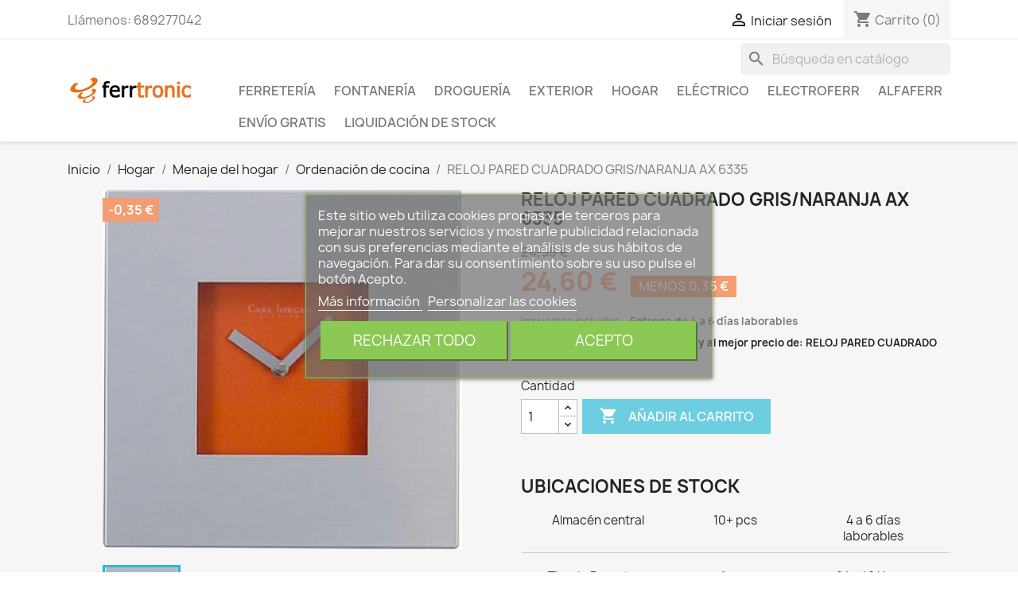

--- FILE ---
content_type: text/html; charset=utf-8
request_url: https://ferrtronic.com/reloj-pared-cuadrado-gris-naranja-ax-6335-29042.html
body_size: 21472
content:
<!doctype html>
<html lang="es-ES">

  <head>
    
      
  <meta charset="utf-8">


  <meta http-equiv="x-ua-compatible" content="ie=edge">





  <title>RELOJ PARED CUADRADO GRIS/NARANJA AX 6335</title>
  
    
  
  <meta name="description" content="Compra nuestras mejores ofertas y al mejor precio de: RELOJ PARED CUADRADO GRIS/NARANJA AX 6335">
  
          
    
  
  
  
  
              
                      
            
    <link rel="canonical" href="https://ferrtronic.com/reloj-pared-cuadrado-gris-naranja-ax-6335-29042.html">
  
  
      
  
  
              <script type="application/ld+json">
  {
    "@context": "https://schema.org",
    "@type": "Organization",
    "name" : "Ferrtronic",
    "url" : "https://ferrtronic.com/",
          "logo": {
        "@type": "ImageObject",
        "url":"https://ferrtronic.com/img/prestashop-logo-1625663037.jpg"
      }
      }
</script>

<script type="application/ld+json">
  {
    "@context": "https://schema.org",
    "@type": "WebPage",
    "isPartOf": {
      "@type": "WebSite",
      "url":  "https://ferrtronic.com/",
      "name": "Ferrtronic"
    },
    "name": "RELOJ PARED CUADRADO GRIS/NARANJA AX 6335",
    "url":  "https://ferrtronic.com/reloj-pared-cuadrado-gris-naranja-ax-6335-29042.html"
  }
</script>


  <script type="application/ld+json">
    {
      "@context": "https://schema.org",
      "@type": "BreadcrumbList",
      "itemListElement": [
                  {
            "@type": "ListItem",
            "position": 1,
            "name": "Inicio",
            "item": "https://ferrtronic.com/"
          },                  {
            "@type": "ListItem",
            "position": 2,
            "name": "Hogar",
            "item": "https://ferrtronic.com/hogar-220229"
          },                  {
            "@type": "ListItem",
            "position": 3,
            "name": "Menaje del hogar",
            "item": "https://ferrtronic.com/menaje-del-hogar-190"
          },                  {
            "@type": "ListItem",
            "position": 4,
            "name": "Ordenación de cocina",
            "item": "https://ferrtronic.com/ordenacion-de-cocina-19090"
          },                  {
            "@type": "ListItem",
            "position": 5,
            "name": "RELOJ PARED CUADRADO GRIS/NARANJA AX 6335",
            "item": "https://ferrtronic.com/reloj-pared-cuadrado-gris-naranja-ax-6335-29042.html"
          }              ]
    }
  </script>
      
  
  
  
  
    
  

  
    <meta property="og:title" content="RELOJ PARED CUADRADO GRIS/NARANJA AX 6335" />
    <meta property="og:description" content="Compra nuestras mejores ofertas y al mejor precio de: RELOJ PARED CUADRADO GRIS/NARANJA AX 6335" />
    <meta property="og:url" content="https://ferrtronic.com/reloj-pared-cuadrado-gris-naranja-ax-6335-29042.html" />
    <meta property="og:site_name" content="Ferrtronic" />
        



  <meta name="viewport" content="width=device-width, initial-scale=1">



  <link rel="icon" type="image/vnd.microsoft.icon" href="https://ferrtronic.com/img/favicon.ico?1701867756">
  <link rel="shortcut icon" type="image/x-icon" href="https://ferrtronic.com/img/favicon.ico?1701867756">



    <link rel="stylesheet" href="https://ferrtronic.com/themes/classic/assets/cache/theme-1581c3954.css" type="text/css" media="all">




  

  <script type="text/javascript">
        var lgcookieslaw_block = false;
        var lgcookieslaw_cookie_name = "__lglaw";
        var lgcookieslaw_position = "3";
        var lgcookieslaw_reload = true;
        var lgcookieslaw_session_time = "31536000";
        var prestashop = {"cart":{"products":[],"totals":{"total":{"type":"total","label":"Total","amount":0,"value":"0,00\u00a0\u20ac"},"total_including_tax":{"type":"total","label":"Total (impuestos incl.)","amount":0,"value":"0,00\u00a0\u20ac"},"total_excluding_tax":{"type":"total","label":"Total (impuestos excl.)","amount":0,"value":"0,00\u00a0\u20ac"}},"subtotals":{"products":{"type":"products","label":"Subtotal","amount":0,"value":"0,00\u00a0\u20ac"},"discounts":null,"shipping":{"type":"shipping","label":"Transporte","amount":0,"value":""},"tax":null},"products_count":0,"summary_string":"0 art\u00edculos","vouchers":{"allowed":1,"added":[]},"discounts":[],"minimalPurchase":15,"minimalPurchaseRequired":"Se necesita una compra m\u00ednima total de 15,00\u00a0\u20ac (impuestos exc.) para validar su pedido. En este momento el valor total de su carrito es de 0,00\u00a0\u20ac (impuestos exc.)."},"currency":{"id":2,"name":"Euro","iso_code":"EUR","iso_code_num":"978","sign":"\u20ac"},"customer":{"lastname":null,"firstname":null,"email":null,"birthday":null,"newsletter":null,"newsletter_date_add":null,"optin":null,"website":null,"company":null,"siret":null,"ape":null,"is_logged":false,"gender":{"type":null,"name":null},"addresses":[]},"language":{"name":"Espa\u00f1ol (Spanish)","iso_code":"es","locale":"es-ES","language_code":"es-es","is_rtl":"0","date_format_lite":"d\/m\/Y","date_format_full":"d\/m\/Y H:i:s","id":2},"page":{"title":"","canonical":"https:\/\/ferrtronic.com\/reloj-pared-cuadrado-gris-naranja-ax-6335-29042.html","meta":{"title":"RELOJ PARED CUADRADO GRIS\/NARANJA AX 6335","description":"Compra nuestras mejores ofertas y al mejor precio de: RELOJ PARED CUADRADO GRIS\/NARANJA AX 6335","keywords":"","robots":"index"},"page_name":"product","body_classes":{"lang-es":true,"lang-rtl":false,"country-US":true,"currency-EUR":true,"layout-full-width":true,"page-product":true,"tax-display-enabled":true,"product-id-29042":true,"product-RELOJ PARED CUADRADO GRIS\/NARANJA AX 6335":true,"product-id-category-19090":true,"product-id-manufacturer-0":true,"product-id-supplier-0":true},"admin_notifications":[]},"shop":{"name":"Ferrtronic","logo":"https:\/\/ferrtronic.com\/img\/prestashop-logo-1625663037.jpg","stores_icon":"https:\/\/ferrtronic.com\/img\/logo_stores.png","favicon":"https:\/\/ferrtronic.com\/img\/favicon.ico"},"urls":{"base_url":"https:\/\/ferrtronic.com\/","current_url":"https:\/\/ferrtronic.com\/reloj-pared-cuadrado-gris-naranja-ax-6335-29042.html","shop_domain_url":"https:\/\/ferrtronic.com","img_ps_url":"https:\/\/ferrtronic.com\/img\/","img_cat_url":"https:\/\/ferrtronic.com\/img\/c\/","img_lang_url":"https:\/\/ferrtronic.com\/img\/l\/","img_prod_url":"https:\/\/ferrtronic.com\/img\/p\/","img_manu_url":"https:\/\/ferrtronic.com\/img\/m\/","img_sup_url":"https:\/\/ferrtronic.com\/img\/su\/","img_ship_url":"https:\/\/ferrtronic.com\/img\/s\/","img_store_url":"https:\/\/ferrtronic.com\/img\/st\/","img_col_url":"https:\/\/ferrtronic.com\/img\/co\/","img_url":"https:\/\/ferrtronic.com\/themes\/classic\/assets\/img\/","css_url":"https:\/\/ferrtronic.com\/themes\/classic\/assets\/css\/","js_url":"https:\/\/ferrtronic.com\/themes\/classic\/assets\/js\/","pic_url":"https:\/\/ferrtronic.com\/upload\/","pages":{"address":"https:\/\/ferrtronic.com\/direccion","addresses":"https:\/\/ferrtronic.com\/direcciones","authentication":"https:\/\/ferrtronic.com\/iniciar-sesion","cart":"https:\/\/ferrtronic.com\/carrito","category":"https:\/\/ferrtronic.com\/index.php?controller=category","cms":"https:\/\/ferrtronic.com\/index.php?controller=cms","contact":"https:\/\/ferrtronic.com\/contactenos","discount":"https:\/\/ferrtronic.com\/descuento","guest_tracking":"https:\/\/ferrtronic.com\/seguimiento-pedido-invitado","history":"https:\/\/ferrtronic.com\/historial-compra","identity":"https:\/\/ferrtronic.com\/datos-personales","index":"https:\/\/ferrtronic.com\/","my_account":"https:\/\/ferrtronic.com\/mi-cuenta","order_confirmation":"https:\/\/ferrtronic.com\/confirmacion-pedido","order_detail":"https:\/\/ferrtronic.com\/index.php?controller=order-detail","order_follow":"https:\/\/ferrtronic.com\/seguimiento-pedido","order":"https:\/\/ferrtronic.com\/pedido","order_return":"https:\/\/ferrtronic.com\/index.php?controller=order-return","order_slip":"https:\/\/ferrtronic.com\/facturas-abono","pagenotfound":"https:\/\/ferrtronic.com\/pagina-no-encontrada","password":"https:\/\/ferrtronic.com\/recuperar-contrase\u00f1a","pdf_invoice":"https:\/\/ferrtronic.com\/index.php?controller=pdf-invoice","pdf_order_return":"https:\/\/ferrtronic.com\/index.php?controller=pdf-order-return","pdf_order_slip":"https:\/\/ferrtronic.com\/index.php?controller=pdf-order-slip","prices_drop":"https:\/\/ferrtronic.com\/productos-rebajados","product":"https:\/\/ferrtronic.com\/index.php?controller=product","search":"https:\/\/ferrtronic.com\/busqueda","sitemap":"https:\/\/ferrtronic.com\/mapa del sitio","stores":"https:\/\/ferrtronic.com\/tiendas","supplier":"https:\/\/ferrtronic.com\/proveedor","register":"https:\/\/ferrtronic.com\/iniciar-sesion?create_account=1","order_login":"https:\/\/ferrtronic.com\/pedido?login=1"},"alternative_langs":[],"theme_assets":"\/themes\/classic\/assets\/","actions":{"logout":"https:\/\/ferrtronic.com\/?mylogout="},"no_picture_image":{"bySize":{"small_default":{"url":"https:\/\/ferrtronic.com\/img\/p\/es-default-small_default.jpg","width":98,"height":98},"cart_default":{"url":"https:\/\/ferrtronic.com\/img\/p\/es-default-cart_default.jpg","width":125,"height":125},"home_default":{"url":"https:\/\/ferrtronic.com\/img\/p\/es-default-home_default.jpg","width":250,"height":250},"medium_default":{"url":"https:\/\/ferrtronic.com\/img\/p\/es-default-medium_default.jpg","width":452,"height":452},"large_default":{"url":"https:\/\/ferrtronic.com\/img\/p\/es-default-large_default.jpg","width":800,"height":800}},"small":{"url":"https:\/\/ferrtronic.com\/img\/p\/es-default-small_default.jpg","width":98,"height":98},"medium":{"url":"https:\/\/ferrtronic.com\/img\/p\/es-default-home_default.jpg","width":250,"height":250},"large":{"url":"https:\/\/ferrtronic.com\/img\/p\/es-default-large_default.jpg","width":800,"height":800},"legend":""}},"configuration":{"display_taxes_label":true,"display_prices_tax_incl":true,"is_catalog":false,"show_prices":true,"opt_in":{"partner":true},"quantity_discount":{"type":"discount","label":"Descuento unitario"},"voucher_enabled":1,"return_enabled":1},"field_required":[],"breadcrumb":{"links":[{"title":"Inicio","url":"https:\/\/ferrtronic.com\/"},{"title":"Hogar","url":"https:\/\/ferrtronic.com\/hogar-220229"},{"title":"Menaje del hogar","url":"https:\/\/ferrtronic.com\/menaje-del-hogar-190"},{"title":"Ordenaci\u00f3n de cocina","url":"https:\/\/ferrtronic.com\/ordenacion-de-cocina-19090"},{"title":"RELOJ PARED CUADRADO GRIS\/NARANJA AX 6335","url":"https:\/\/ferrtronic.com\/reloj-pared-cuadrado-gris-naranja-ax-6335-29042.html"}],"count":5},"link":{"protocol_link":"https:\/\/","protocol_content":"https:\/\/"},"time":1768933172,"static_token":"632a9556ed86b254bf47cc8dba74cf37","token":"7ceaf70e13321da3a20b2f7cef4bb3bb","debug":false};
        var prestashopFacebookAjaxController = "https:\/\/ferrtronic.com\/module\/ps_facebook\/Ajax";
        var psr_icon_color = "#F19D76";
      </script>



            <script async src="https://www.googletagmanager.com/gtag/js?id=G-HBT1LJE2D7"></script>
<script>
  window.dataLayer = window.dataLayer || [];
  function gtag(){dataLayer.push(arguments);}
  gtag('js', new Date());
  gtag(
    'config',
    'G-HBT1LJE2D7',
    {
      'debug_mode':false
      , 'anonymize_ip': true                }
  );
</script>


        <style type="text/css">.block-category { min-height: 0.75rem; margin-bottom: 1.563rem;
}
.top-menu[data-depth="1"] { display: none !important;
}
#subcategories {
display: none;
}
#header .header-top { padding: 0.25rem 0;
}
.h5, h5 { font-size: 2rem;
}
.top-menu [data-depth="2"] { display: none !important;
} .product-cover .layer { background: rgba(255,255,255,.15);
}
.h3, .h4, h3, h4 { font-size: 0.8rem;
}
span.free_delivery_list {
position: ;
} </style>
                <!-- Google Tag Manager -->
<script type="text/javascript"><!--//--><![CDATA[//><!--
(function(w,d,s,l,i){w[l]=w[l]||[];w[l].push({'gtm.start':
new Date().getTime(),event:'gtm.js'});var f=d.getElementsByTagName(s)[0],
j=d.createElement(s),dl=l!='dataLayer'?'&l='+l:'';j.async=true;j.src=
'https://www.googletagmanager.com/gtm.js?id='+i+dl;f.parentNode.insertBefore(j,f);
})(window,document,'script','dataLayer','GTM-KC6NDMK');
//--><!]]></script><!-- End Google Tag Manager -->
    <script type="application/ld+json">{"@context":"https://schema.org","@type":"Product","name":"RELOJ PARED CUADRADO GRIS/NARANJA AX 6335","image":["https://ferrtronic.com/161281-large_default/reloj-pared-cuadrado-gris-naranja-ax-6335.jpg"],"description":"Compra nuestras mejores ofertas y al mejor precio de: RELOJ PARED CUADRADO GRIS/NARANJA AX 6335","offers":{"@type":"Offer","url":"https://ferrtronic.com/reloj-pared-cuadrado-gris-naranja-ax-6335-29042.html","priceCurrency":"EUR","price":"24.6","availability":"https://schema.org/InStock","itemCondition":"https://schema.org/NewCondition","seller":{"@type":"Organization","name":"Ferrtronic"},"hasMerchantReturnPolicy":{"@type":"MerchantReturnPolicy","applicableCountry":"ES","returnPolicyCategory":"https://schema.org/MerchantReturnFiniteReturnWindow","merchantReturnDays":14,"returnMethod":"https://schema.org/ReturnByMail","returnFees":"https://schema.org/FreeReturn"}},"sku":"QF9669050","gtin13":"8424159863354"}</script>



    
  <meta property="og:type" content="product">
      <meta property="og:image" content="https://ferrtronic.com/161281-large_default/reloj-pared-cuadrado-gris-naranja-ax-6335.jpg">
  
      <meta property="product:pretax_price:amount" content="20.330579">
    <meta property="product:pretax_price:currency" content="EUR">
    <meta property="product:price:amount" content="24.6">
    <meta property="product:price:currency" content="EUR">
    
  </head>

  <body id="product" class="lang-es country-us currency-eur layout-full-width page-product tax-display-enabled product-id-29042 product-reloj-pared-cuadrado-gris-naranja-ax-6335 product-id-category-19090 product-id-manufacturer-0 product-id-supplier-0">

    
      
    

    <main>
      
              

      <header id="header">
        
          
  <div class="header-banner">
    
  </div>



  <nav class="header-nav">
    <div class="container">
      <div class="row">
        <div class="hidden-sm-down">
          <div class="col-md-5 col-xs-12">
            <div id="_desktop_contact_link">
  <div id="contact-link">
                Llámenos: <span>689277042</span>
      </div>
</div>

          </div>
          <div class="col-md-7 right-nav">
              <div id="_desktop_user_info">
  <div class="user-info">
          <a
        href="https://ferrtronic.com/mi-cuenta"
        title="Acceda a su cuenta de cliente"
        rel="nofollow"
      >
        <i class="material-icons">&#xE7FF;</i>
        <span class="hidden-sm-down">Iniciar sesión</span>
      </a>
      </div>
</div>
<div id="_desktop_cart">
  <div class="blockcart cart-preview inactive" data-refresh-url="//ferrtronic.com/module/ps_shoppingcart/ajax">
    <div class="header">
              <i class="material-icons shopping-cart" aria-hidden="true">shopping_cart</i>
        <span class="hidden-sm-down">Carrito</span>
        <span class="cart-products-count">(0)</span>
          </div>
  </div>
</div>

          </div>
        </div>
        <div class="hidden-md-up text-sm-center mobile">
          <div class="float-xs-left" id="menu-icon">
            <i class="material-icons d-inline">&#xE5D2;</i>
          </div>
          <div class="float-xs-right" id="_mobile_cart"></div>
          <div class="float-xs-right" id="_mobile_user_info"></div>
          <div class="top-logo" id="_mobile_logo"></div>
          <div class="clearfix"></div>
        </div>
      </div>
    </div>
  </nav>



  <div class="header-top">
    <div class="container">
       <div class="row">
        <div class="col-md-2 hidden-sm-down" id="_desktop_logo">
                                    
  <a href="https://ferrtronic.com/">
    <img
      class="logo img-fluid"
      src="https://ferrtronic.com/img/prestashop-logo-1625663037.jpg"
      alt="Ferrtronic"
      width="225"
      height="56">
  </a>

                              </div>
        <div class="header-top-right col-md-10 col-sm-12 position-static">
          <div id="search_widget" class="search-widgets" data-search-controller-url="//ferrtronic.com/busqueda">
  <form method="get" action="//ferrtronic.com/busqueda">
    <input type="hidden" name="controller" value="search">
    <i class="material-icons search" aria-hidden="true">search</i>
    <input type="text" name="s" value="" placeholder="Búsqueda en catálogo" aria-label="Buscar">
    <i class="material-icons clear" aria-hidden="true">clear</i>
  </form>
</div>


<div class="menu js-top-menu position-static hidden-sm-down" id="_desktop_top_menu">
    
          <ul class="top-menu" id="top-menu" data-depth="0">
                    <li class="category" id="category-50">
                          <a
                class="dropdown-item"
                href="https://ferrtronic.com/ferreteria-50" data-depth="0"
                              >
                                                                      <span class="float-xs-right hidden-md-up">
                    <span data-target="#top_sub_menu_15877" data-toggle="collapse" class="navbar-toggler collapse-icons">
                      <i class="material-icons add">&#xE313;</i>
                      <i class="material-icons remove">&#xE316;</i>
                    </span>
                  </span>
                                Ferretería
              </a>
                            <div  class="popover sub-menu js-sub-menu collapse" id="top_sub_menu_15877">
                
          <ul class="top-menu"  data-depth="1">
                    <li class="category" id="category-3">
                          <a
                class="dropdown-item dropdown-submenu"
                href="https://ferrtronic.com/cerraduras-keymat-3" data-depth="1"
                              >
                                Cerraduras Keymat
              </a>
                          </li>
                    <li class="category" id="category-5010">
                          <a
                class="dropdown-item dropdown-submenu"
                href="https://ferrtronic.com/herraje-carpinteria-de-puerta-y-ventana-5010" data-depth="1"
                              >
                                Herraje carpintería de puerta y ventana
              </a>
                          </li>
                    <li class="category" id="category-5020">
                          <a
                class="dropdown-item dropdown-submenu"
                href="https://ferrtronic.com/escuadras-soportes-y-ensamblaje-5020" data-depth="1"
                              >
                                Escuadras, soportes y ensamblaje
              </a>
                          </li>
                    <li class="category" id="category-5030">
                          <a
                class="dropdown-item dropdown-submenu"
                href="https://ferrtronic.com/ruedas-rodantes-y-utiles-parala-manutencion-5030" data-depth="1"
                              >
                                Ruedas, rodantes y útiles parala manutención
              </a>
                          </li>
                    <li class="category" id="category-5040">
                          <a
                class="dropdown-item dropdown-submenu"
                href="https://ferrtronic.com/topes-para-puerta-5040" data-depth="1"
                              >
                                Topes para puerta
              </a>
                          </li>
                    <li class="category" id="category-5050">
                          <a
                class="dropdown-item dropdown-submenu"
                href="https://ferrtronic.com/herraje-para-mueble-5050" data-depth="1"
                              >
                                Herraje para mueble
              </a>
                          </li>
                    <li class="category" id="category-5060">
                          <a
                class="dropdown-item dropdown-submenu"
                href="https://ferrtronic.com/accesorios-para-persianas-5060" data-depth="1"
                              >
                                Accesorios para persianas
              </a>
                          </li>
                    <li class="category" id="category-70">
                          <a
                class="dropdown-item dropdown-submenu"
                href="https://ferrtronic.com/carpinteria-70" data-depth="1"
                              >
                                                                      <span class="float-xs-right hidden-md-up">
                    <span data-target="#top_sub_menu_59716" data-toggle="collapse" class="navbar-toggler collapse-icons">
                      <i class="material-icons add">&#xE313;</i>
                      <i class="material-icons remove">&#xE316;</i>
                    </span>
                  </span>
                                Carpintería
              </a>
                            <div  class="collapse" id="top_sub_menu_59716">
                
          <ul class="top-menu"  data-depth="2">
                    <li class="category" id="category-7010">
                          <a
                class="dropdown-item"
                href="https://ferrtronic.com/puertas-residenciales-de-interior-7010" data-depth="2"
                              >
                                Puertas residenciales de interior
              </a>
                          </li>
                    <li class="category" id="category-70110">
                          <a
                class="dropdown-item"
                href="https://ferrtronic.com/vallas-de-seguridad-70110" data-depth="2"
                              >
                                Vallas de seguridad
              </a>
                          </li>
              </ul>
    
              </div>
                          </li>
                    <li class="category" id="category-5080">
                          <a
                class="dropdown-item dropdown-submenu"
                href="https://ferrtronic.com/burletes-y-otros-aislamientos-termicos-5080" data-depth="1"
                              >
                                Burletes y otros aislamientos térmicos
              </a>
                          </li>
                    <li class="category" id="category-100">
                          <a
                class="dropdown-item dropdown-submenu"
                href="https://ferrtronic.com/herramientas-100" data-depth="1"
                              >
                                                                      <span class="float-xs-right hidden-md-up">
                    <span data-target="#top_sub_menu_42381" data-toggle="collapse" class="navbar-toggler collapse-icons">
                      <i class="material-icons add">&#xE313;</i>
                      <i class="material-icons remove">&#xE316;</i>
                    </span>
                  </span>
                                Herramientas
              </a>
                            <div  class="collapse" id="top_sub_menu_42381">
                
          <ul class="top-menu"  data-depth="2">
                    <li class="category" id="category-10010">
                          <a
                class="dropdown-item"
                href="https://ferrtronic.com/herramienta-de-corte-manual-10010" data-depth="2"
                              >
                                Herramienta de corte manual
              </a>
                          </li>
                    <li class="category" id="category-10020">
                          <a
                class="dropdown-item"
                href="https://ferrtronic.com/herramientas-para-fijacion-manual-10020" data-depth="2"
                              >
                                Herramientas para fijación manual
              </a>
                          </li>
                    <li class="category" id="category-10030">
                          <a
                class="dropdown-item"
                href="https://ferrtronic.com/herramienta-de-mano-generica-10030" data-depth="2"
                              >
                                Herramienta de mano genérica
              </a>
                          </li>
                    <li class="category" id="category-10040">
                          <a
                class="dropdown-item"
                href="https://ferrtronic.com/herramienta-de-medicion-y-nivelado-10040" data-depth="2"
                              >
                                Herramienta de medición y nivelado
              </a>
                          </li>
                    <li class="category" id="category-10060">
                          <a
                class="dropdown-item"
                href="https://ferrtronic.com/herramienta-especifica-de-oficio-10060" data-depth="2"
                              >
                                Herramienta específica de oficio
              </a>
                          </li>
                    <li class="category" id="category-10070">
                          <a
                class="dropdown-item"
                href="https://ferrtronic.com/organizadores-herramientas-10070" data-depth="2"
                              >
                                Organizadores herramientas
              </a>
                          </li>
              </ul>
    
              </div>
                          </li>
                    <li class="category" id="category-110">
                          <a
                class="dropdown-item dropdown-submenu"
                href="https://ferrtronic.com/maquinaria-110" data-depth="1"
                              >
                                                                      <span class="float-xs-right hidden-md-up">
                    <span data-target="#top_sub_menu_90719" data-toggle="collapse" class="navbar-toggler collapse-icons">
                      <i class="material-icons add">&#xE313;</i>
                      <i class="material-icons remove">&#xE316;</i>
                    </span>
                  </span>
                                Maquinaria
              </a>
                            <div  class="collapse" id="top_sub_menu_90719">
                
          <ul class="top-menu"  data-depth="2">
                    <li class="category" id="category-11010">
                          <a
                class="dropdown-item"
                href="https://ferrtronic.com/accesorios-para-maquinaria-electrica-11010" data-depth="2"
                              >
                                Accesorios para maquinaria eléctrica
              </a>
                          </li>
                    <li class="category" id="category-11020">
                          <a
                class="dropdown-item"
                href="https://ferrtronic.com/maquinaria-para-soldar-y-accesorios-11020" data-depth="2"
                              >
                                Maquinaria para soldar y accesorios
              </a>
                          </li>
                    <li class="category" id="category-11030">
                          <a
                class="dropdown-item"
                href="https://ferrtronic.com/herramientas-electricas-11030" data-depth="2"
                              >
                                Herramientas eléctricas
              </a>
                          </li>
                    <li class="category" id="category-11040">
                          <a
                class="dropdown-item"
                href="https://ferrtronic.com/herramienta-neumatica-y-accesorios-11040" data-depth="2"
                              >
                                Herramienta neumática y accesorios
              </a>
                          </li>
                    <li class="category" id="category-11050">
                          <a
                class="dropdown-item"
                href="https://ferrtronic.com/equipacion-de-taller-11050" data-depth="2"
                              >
                                Equipación de taller
              </a>
                          </li>
                    <li class="category" id="category-11060">
                          <a
                class="dropdown-item"
                href="https://ferrtronic.com/generadores-de-electricidad-y-accesorios-11060" data-depth="2"
                              >
                                Generadores de electricidad y accesorios
              </a>
                          </li>
                    <li class="category" id="category-11070">
                          <a
                class="dropdown-item"
                href="https://ferrtronic.com/aspiradores-profesionales-y-accesorios-11070" data-depth="2"
                              >
                                Aspiradores profesionales y accesorios
              </a>
                          </li>
                    <li class="category" id="category-11080">
                          <a
                class="dropdown-item"
                href="https://ferrtronic.com/compresores-y-accesorios-11080" data-depth="2"
                              >
                                Compresores y accesorios
              </a>
                          </li>
                    <li class="category" id="category-11090">
                          <a
                class="dropdown-item"
                href="https://ferrtronic.com/utillaje-maquinaria-fijacion-y-sujecion-11090" data-depth="2"
                              >
                                Utillaje maquinaria fijación y sujeción
              </a>
                          </li>
                    <li class="category" id="category-110100">
                          <a
                class="dropdown-item"
                href="https://ferrtronic.com/maquinaria-limpieza-industrial-y-accesorios-110100" data-depth="2"
                              >
                                Maquinaria limpieza industrial y accesorios
              </a>
                          </li>
              </ul>
    
              </div>
                          </li>
                    <li class="category" id="category-120">
                          <a
                class="dropdown-item dropdown-submenu"
                href="https://ferrtronic.com/proteccion-y-vestuario-laboral-120" data-depth="1"
                              >
                                                                      <span class="float-xs-right hidden-md-up">
                    <span data-target="#top_sub_menu_88882" data-toggle="collapse" class="navbar-toggler collapse-icons">
                      <i class="material-icons add">&#xE313;</i>
                      <i class="material-icons remove">&#xE316;</i>
                    </span>
                  </span>
                                Protección y Vestuario laboral
              </a>
                            <div  class="collapse" id="top_sub_menu_88882">
                
          <ul class="top-menu"  data-depth="2">
                    <li class="category" id="category-12010">
                          <a
                class="dropdown-item"
                href="https://ferrtronic.com/vestuario-laboral-12010" data-depth="2"
                              >
                                Vestuario laboral
              </a>
                          </li>
                    <li class="category" id="category-12020">
                          <a
                class="dropdown-item"
                href="https://ferrtronic.com/proteccion-de-la-cabeza-12020" data-depth="2"
                              >
                                Protección de la cabeza
              </a>
                          </li>
                    <li class="category" id="category-12030">
                          <a
                class="dropdown-item"
                href="https://ferrtronic.com/guantes-laborales-12030" data-depth="2"
                              >
                                Guantes laborales
              </a>
                          </li>
                    <li class="category" id="category-12040">
                          <a
                class="dropdown-item"
                href="https://ferrtronic.com/calzado-laboral-12040" data-depth="2"
                              >
                                Calzado laboral
              </a>
                          </li>
                    <li class="category" id="category-12050">
                          <a
                class="dropdown-item"
                href="https://ferrtronic.com/cinturones-y-rodilleras-12050" data-depth="2"
                              >
                                Cinturones y Rodilleras
              </a>
                          </li>
                    <li class="category" id="category-12060">
                          <a
                class="dropdown-item"
                href="https://ferrtronic.com/sujecion-del-individuo-12060" data-depth="2"
                              >
                                Sujeción del individuo
              </a>
                          </li>
                    <li class="category" id="category-12070">
                          <a
                class="dropdown-item"
                href="https://ferrtronic.com/productos-tenso-protectores-del-individuo-12070" data-depth="2"
                              >
                                Productos tenso protectores del individuo
              </a>
                          </li>
                    <li class="category" id="category-12080">
                          <a
                class="dropdown-item"
                href="https://ferrtronic.com/otros-proteccion-laboral-individuo-12080" data-depth="2"
                              >
                                Otros protección laboral individuo
              </a>
                          </li>
                    <li class="category" id="category-12090">
                          <a
                class="dropdown-item"
                href="https://ferrtronic.com/equipos-intervencion-de-proteccion-12090" data-depth="2"
                              >
                                Equipos Intervención de Protección
              </a>
                          </li>
              </ul>
    
              </div>
                          </li>
                    <li class="category" id="category-50100">
                          <a
                class="dropdown-item dropdown-submenu"
                href="https://ferrtronic.com/ganchos-y-colgadores-de-pared-50100" data-depth="1"
                              >
                                Ganchos y colgadores de pared
              </a>
                          </li>
                    <li class="category" id="category-50110">
                          <a
                class="dropdown-item dropdown-submenu"
                href="https://ferrtronic.com/tapajuntas-y-desniveles-para-suelos-50110" data-depth="1"
                              >
                                Tapajuntas y desniveles para suelos
              </a>
                          </li>
                    <li class="category" id="category-50120">
                          <a
                class="dropdown-item dropdown-submenu"
                href="https://ferrtronic.com/candados-y-accesorios-50120" data-depth="1"
                              >
                                Candados y accesorios
              </a>
                          </li>
                    <li class="category" id="category-50130">
                          <a
                class="dropdown-item dropdown-submenu"
                href="https://ferrtronic.com/cuerdas-y-accesorios-de-sujecion-50130" data-depth="1"
                              >
                                Cuerdas y accesorios de sujeción
              </a>
                          </li>
                    <li class="category" id="category-170">
                          <a
                class="dropdown-item dropdown-submenu"
                href="https://ferrtronic.com/construccion-170" data-depth="1"
                              >
                                                                      <span class="float-xs-right hidden-md-up">
                    <span data-target="#top_sub_menu_86268" data-toggle="collapse" class="navbar-toggler collapse-icons">
                      <i class="material-icons add">&#xE313;</i>
                      <i class="material-icons remove">&#xE316;</i>
                    </span>
                  </span>
                                Construcción
              </a>
                            <div  class="collapse" id="top_sub_menu_86268">
                
          <ul class="top-menu"  data-depth="2">
                    <li class="category" id="category-17010">
                          <a
                class="dropdown-item"
                href="https://ferrtronic.com/maquinaria-de-construccion-17010" data-depth="2"
                              >
                                Maquinaria de construcción
              </a>
                          </li>
                    <li class="category" id="category-17020">
                          <a
                class="dropdown-item"
                href="https://ferrtronic.com/andamios-para-construccion-17020" data-depth="2"
                              >
                                Andamios para construcción
              </a>
                          </li>
                    <li class="category" id="category-17030">
                          <a
                class="dropdown-item"
                href="https://ferrtronic.com/puntales-y-caballetes-construccion-17030" data-depth="2"
                              >
                                Puntales y caballetes construcción
              </a>
                          </li>
                    <li class="category" id="category-17050">
                          <a
                class="dropdown-item"
                href="https://ferrtronic.com/carretillas-pasteras-amasadoras-construccion-17050" data-depth="2"
                              >
                                Carretillas, pasteras, amasadoras construcción
              </a>
                          </li>
                    <li class="category" id="category-17060">
                          <a
                class="dropdown-item"
                href="https://ferrtronic.com/recipientes-de-construccion-17060" data-depth="2"
                              >
                                Recipientes de construcción
              </a>
                          </li>
                    <li class="category" id="category-17070">
                          <a
                class="dropdown-item"
                href="https://ferrtronic.com/aislantes-de-construccion-17070" data-depth="2"
                              >
                                Aislantes de construcción
              </a>
                          </li>
                    <li class="category" id="category-17090">
                          <a
                class="dropdown-item"
                href="https://ferrtronic.com/toldos-y-plasticos-protectores-17090" data-depth="2"
                              >
                                Toldos y plásticos protectores
              </a>
                          </li>
                    <li class="category" id="category-170110">
                          <a
                class="dropdown-item"
                href="https://ferrtronic.com/sumideros-construccion-170110" data-depth="2"
                              >
                                Sumideros construcción
              </a>
                          </li>
                    <li class="category" id="category-170130">
                          <a
                class="dropdown-item"
                href="https://ferrtronic.com/senalizacion-170130" data-depth="2"
                              >
                                Señalización
              </a>
                          </li>
                    <li class="category" id="category-170150">
                          <a
                class="dropdown-item"
                href="https://ferrtronic.com/trefileria-y-cerramientos-de-obra-170150" data-depth="2"
                              >
                                Trefilería y cerramientos de obra
              </a>
                          </li>
                    <li class="category" id="category-170170">
                          <a
                class="dropdown-item"
                href="https://ferrtronic.com/tubos-bajantes-para-escombros-de-obra-170170" data-depth="2"
                              >
                                Tubos bajantes para escombros de obra
              </a>
                          </li>
                    <li class="category" id="category-170180">
                          <a
                class="dropdown-item"
                href="https://ferrtronic.com/eslingas-170180" data-depth="2"
                              >
                                Eslingas
              </a>
                          </li>
                    <li class="category" id="category-170190">
                          <a
                class="dropdown-item"
                href="https://ferrtronic.com/mallas-construccion-170190" data-depth="2"
                              >
                                Mallas construcción
              </a>
                          </li>
                    <li class="category" id="category-170200">
                          <a
                class="dropdown-item"
                href="https://ferrtronic.com/placas-lisas-y-onduladas-para-construccion-170200" data-depth="2"
                              >
                                Placas lisas y onduladas para construcción
              </a>
                          </li>
              </ul>
    
              </div>
                          </li>
                    <li class="category" id="category-50140">
                          <a
                class="dropdown-item dropdown-submenu"
                href="https://ferrtronic.com/cadenas-y-cables-metalicos-50140" data-depth="1"
                              >
                                Cadenas y cables metálicos
              </a>
                          </li>
                    <li class="category" id="category-50160">
                          <a
                class="dropdown-item dropdown-submenu"
                href="https://ferrtronic.com/buzones-y-cajas-fuertes-50160" data-depth="1"
                              >
                                Buzones y cajas fuertes
              </a>
                          </li>
                    <li class="category" id="category-50170">
                          <a
                class="dropdown-item dropdown-submenu"
                href="https://ferrtronic.com/perfiles-y-chapas-50170" data-depth="1"
                              >
                                Perfiles y chapas
              </a>
                          </li>
                    <li class="category" id="category-50180">
                          <a
                class="dropdown-item dropdown-submenu"
                href="https://ferrtronic.com/tornilleria-y-fijacion-lineal-50180" data-depth="1"
                              >
                                Tornillería y fijación lineal
              </a>
                          </li>
                    <li class="category" id="category-50190">
                          <a
                class="dropdown-item dropdown-submenu"
                href="https://ferrtronic.com/escaleras-industriales-domesticas-y-taburetes-50190" data-depth="1"
                              >
                                Escaleras industriales, domésticas y taburetes
              </a>
                          </li>
                    <li class="category" id="category-50210">
                          <a
                class="dropdown-item dropdown-submenu"
                href="https://ferrtronic.com/manguera-tecnica-50210" data-depth="1"
                              >
                                Manguera técnica
              </a>
                          </li>
                    <li class="category" id="category-50220">
                          <a
                class="dropdown-item dropdown-submenu"
                href="https://ferrtronic.com/alambres-50220" data-depth="1"
                              >
                                Alambres
              </a>
                          </li>
                    <li class="category" id="category-50230">
                          <a
                class="dropdown-item dropdown-submenu"
                href="https://ferrtronic.com/extintores-y-complementos-50230" data-depth="1"
                              >
                                Extintores y complementos
              </a>
                          </li>
                    <li class="category" id="category-50240">
                          <a
                class="dropdown-item dropdown-submenu"
                href="https://ferrtronic.com/seguridad-ayuda-y-movilidad-personal-50240" data-depth="1"
                              >
                                Seguridad, ayuda y movilidad personal
              </a>
                          </li>
                    <li class="category" id="category-50260">
                          <a
                class="dropdown-item dropdown-submenu"
                href="https://ferrtronic.com/imanes-50260" data-depth="1"
                              >
                                Imanes
              </a>
                          </li>
                    <li class="category" id="category-50290">
                          <a
                class="dropdown-item dropdown-submenu"
                href="https://ferrtronic.com/engrase-y-lubrificacion-50290" data-depth="1"
                              >
                                Engrase y lubrificación
              </a>
                          </li>
              </ul>
    
              </div>
                          </li>
                    <li class="category" id="category-220228">
                          <a
                class="dropdown-item"
                href="https://ferrtronic.com/fontaneria-220228" data-depth="0"
                              >
                                                                      <span class="float-xs-right hidden-md-up">
                    <span data-target="#top_sub_menu_2636" data-toggle="collapse" class="navbar-toggler collapse-icons">
                      <i class="material-icons add">&#xE313;</i>
                      <i class="material-icons remove">&#xE316;</i>
                    </span>
                  </span>
                                Fontanería
              </a>
                            <div  class="popover sub-menu js-sub-menu collapse" id="top_sub_menu_2636">
                
          <ul class="top-menu"  data-depth="1">
                    <li class="category" id="category-150">
                          <a
                class="dropdown-item dropdown-submenu"
                href="https://ferrtronic.com/accesorios-fontaneria--150" data-depth="1"
                              >
                                                                      <span class="float-xs-right hidden-md-up">
                    <span data-target="#top_sub_menu_48507" data-toggle="collapse" class="navbar-toggler collapse-icons">
                      <i class="material-icons add">&#xE313;</i>
                      <i class="material-icons remove">&#xE316;</i>
                    </span>
                  </span>
                                Accesorios Fontanería
              </a>
                            <div  class="collapse" id="top_sub_menu_48507">
                
          <ul class="top-menu"  data-depth="2">
                    <li class="category" id="category-15010">
                          <a
                class="dropdown-item"
                href="https://ferrtronic.com/calentadores-y-calderas-15010" data-depth="2"
                              >
                                Calentadores y calderas
              </a>
                          </li>
                    <li class="category" id="category-15020">
                          <a
                class="dropdown-item"
                href="https://ferrtronic.com/calefaccion-centralizada-15020" data-depth="2"
                              >
                                Calefacción centralizada
              </a>
                          </li>
                    <li class="category" id="category-15030">
                          <a
                class="dropdown-item"
                href="https://ferrtronic.com/valvulas-y-griferia-tecnica-15030" data-depth="2"
                              >
                                Válvulas y grifería técnica
              </a>
                          </li>
                    <li class="category" id="category-15050">
                          <a
                class="dropdown-item"
                href="https://ferrtronic.com/conduccion-fontaneria-cobre-y-aleacion-15050" data-depth="2"
                              >
                                Conducción fontanería cobre y aleación
              </a>
                          </li>
                    <li class="category" id="category-15060">
                          <a
                class="dropdown-item"
                href="https://ferrtronic.com/conduccion-fontaneria-en-pvc-15060" data-depth="2"
                              >
                                Conducción fontanería en PVC
              </a>
                          </li>
                    <li class="category" id="category-15070">
                          <a
                class="dropdown-item"
                href="https://ferrtronic.com/conduccion-fontaneria-polietileno-15070" data-depth="2"
                              >
                                Conducción fontanería polietileno
              </a>
                          </li>
                    <li class="category" id="category-15080">
                          <a
                class="dropdown-item"
                href="https://ferrtronic.com/conduccion-fontaneria-polibutileno-y-multicapa-15080" data-depth="2"
                              >
                                Conducción fontanería polibutileno y multicapa
              </a>
                          </li>
                    <li class="category" id="category-15090">
                          <a
                class="dropdown-item"
                href="https://ferrtronic.com/complementos-fontaneria-15090" data-depth="2"
                              >
                                Complementos fontanería
              </a>
                          </li>
                    <li class="category" id="category-150100">
                          <a
                class="dropdown-item"
                href="https://ferrtronic.com/productos-soldadura-y-estanqueidad-fontaneria-150100" data-depth="2"
                              >
                                Productos soldadura y estanqueidad fontanería
              </a>
                          </li>
                    <li class="category" id="category-150110">
                          <a
                class="dropdown-item"
                href="https://ferrtronic.com/evacuacion-de-agua-150110" data-depth="2"
                              >
                                Evacuación de agua
              </a>
                          </li>
                    <li class="category" id="category-150120">
                          <a
                class="dropdown-item"
                href="https://ferrtronic.com/aislante-de-tuberias-150120" data-depth="2"
                              >
                                Aislante de tuberías
              </a>
                          </li>
                    <li class="category" id="category-150130">
                          <a
                class="dropdown-item"
                href="https://ferrtronic.com/tratamiento-del-agua-150130" data-depth="2"
                              >
                                Tratamiento del agua
              </a>
                          </li>
                    <li class="category" id="category-150150">
                          <a
                class="dropdown-item"
                href="https://ferrtronic.com/tubo-y-accesorios-para-gas-butano-150150" data-depth="2"
                              >
                                Tubo y accesorios para gas butano
              </a>
                          </li>
                    <li class="category" id="category-150160">
                          <a
                class="dropdown-item"
                href="https://ferrtronic.com/extraccion-aire-de-bano-y-cocina-150160" data-depth="2"
                              >
                                Extracción aire de baño y cocina
              </a>
                          </li>
              </ul>
    
              </div>
                          </li>
              </ul>
    
              </div>
                          </li>
                    <li class="category" id="category-30">
                          <a
                class="dropdown-item"
                href="https://ferrtronic.com/drogueria-30" data-depth="0"
                              >
                                                                      <span class="float-xs-right hidden-md-up">
                    <span data-target="#top_sub_menu_72021" data-toggle="collapse" class="navbar-toggler collapse-icons">
                      <i class="material-icons add">&#xE313;</i>
                      <i class="material-icons remove">&#xE316;</i>
                    </span>
                  </span>
                                Droguería
              </a>
                            <div  class="popover sub-menu js-sub-menu collapse" id="top_sub_menu_72021">
                
          <ul class="top-menu"  data-depth="1">
                    <li class="category" id="category-3010">
                          <a
                class="dropdown-item dropdown-submenu"
                href="https://ferrtronic.com/productos-de-limpieza-3010" data-depth="1"
                              >
                                Productos de limpieza
              </a>
                          </li>
                    <li class="category" id="category-3020">
                          <a
                class="dropdown-item dropdown-submenu"
                href="https://ferrtronic.com/productos-absorbentes-3020" data-depth="1"
                              >
                                Productos absorbentes
              </a>
                          </li>
                    <li class="category" id="category-20">
                          <a
                class="dropdown-item dropdown-submenu"
                href="https://ferrtronic.com/pintura-y-barnices-20" data-depth="1"
                              >
                                                                      <span class="float-xs-right hidden-md-up">
                    <span data-target="#top_sub_menu_747" data-toggle="collapse" class="navbar-toggler collapse-icons">
                      <i class="material-icons add">&#xE313;</i>
                      <i class="material-icons remove">&#xE316;</i>
                    </span>
                  </span>
                                Pintura y barnices
              </a>
                            <div  class="collapse" id="top_sub_menu_747">
                
          <ul class="top-menu"  data-depth="2">
                    <li class="category" id="category-2010">
                          <a
                class="dropdown-item"
                href="https://ferrtronic.com/pintura-interior-y-exterior-2010" data-depth="2"
                              >
                                Pintura interior y exterior
              </a>
                          </li>
                    <li class="category" id="category-2020">
                          <a
                class="dropdown-item"
                href="https://ferrtronic.com/esmaltes-2020" data-depth="2"
                              >
                                Esmaltes
              </a>
                          </li>
                    <li class="category" id="category-2030">
                          <a
                class="dropdown-item"
                href="https://ferrtronic.com/pintura-en-aerosol-o-sprays-2030" data-depth="2"
                              >
                                Pintura en aerosol o sprays
              </a>
                          </li>
                    <li class="category" id="category-2040">
                          <a
                class="dropdown-item"
                href="https://ferrtronic.com/pintura-para-suelo-2040" data-depth="2"
                              >
                                Pintura para suelo
              </a>
                          </li>
                    <li class="category" id="category-2050">
                          <a
                class="dropdown-item"
                href="https://ferrtronic.com/pintura-para-piscina-2050" data-depth="2"
                              >
                                Pintura para piscina
              </a>
                          </li>
                    <li class="category" id="category-2060">
                          <a
                class="dropdown-item"
                href="https://ferrtronic.com/proteccion-y-tratamiento-de-la-madera-2060" data-depth="2"
                              >
                                Protección y tratamiento de la madera
              </a>
                          </li>
                    <li class="category" id="category-2070">
                          <a
                class="dropdown-item"
                href="https://ferrtronic.com/proteccion-y-pintura-para-metal-2070" data-depth="2"
                              >
                                Protección y pintura para metal
              </a>
                          </li>
                    <li class="category" id="category-2080">
                          <a
                class="dropdown-item"
                href="https://ferrtronic.com/preparacion-y-restauracion-de-soportes-2080" data-depth="2"
                              >
                                Preparación y restauración de soportes
              </a>
                          </li>
                    <li class="category" id="category-20110">
                          <a
                class="dropdown-item"
                href="https://ferrtronic.com/utiles-de-pintar-y-empapelar-20110" data-depth="2"
                              >
                                Útiles de pintar y empapelar
              </a>
                          </li>
              </ul>
    
              </div>
                          </li>
                    <li class="category" id="category-3030">
                          <a
                class="dropdown-item dropdown-submenu"
                href="https://ferrtronic.com/cuidado-de-la-ropa-3030" data-depth="1"
                              >
                                Cuidado de la ropa
              </a>
                          </li>
                    <li class="category" id="category-3040">
                          <a
                class="dropdown-item dropdown-submenu"
                href="https://ferrtronic.com/utiles-de-limpieza-3040" data-depth="1"
                              >
                                Útiles de limpieza
              </a>
                          </li>
                    <li class="category" id="category-3050">
                          <a
                class="dropdown-item dropdown-submenu"
                href="https://ferrtronic.com/ambientadores-y-absorbehumedad-3050" data-depth="1"
                              >
                                Ambientadores y absorbehumedad
              </a>
                          </li>
                    <li class="category" id="category-3060">
                          <a
                class="dropdown-item dropdown-submenu"
                href="https://ferrtronic.com/embalaje-y-mudanza-3060" data-depth="1"
                              >
                                Embalaje y mudanza
              </a>
                          </li>
                    <li class="category" id="category-3070">
                          <a
                class="dropdown-item dropdown-submenu"
                href="https://ferrtronic.com/papel-y-celulosa-3070" data-depth="1"
                              >
                                Papel y celulosa
              </a>
                          </li>
                    <li class="category" id="category-3080">
                          <a
                class="dropdown-item dropdown-submenu"
                href="https://ferrtronic.com/higiene-personal-3080" data-depth="1"
                              >
                                Higiene personal
              </a>
                          </li>
                    <li class="category" id="category-270">
                          <a
                class="dropdown-item dropdown-submenu"
                href="https://ferrtronic.com/adhesivos-y-selladores-270" data-depth="1"
                              >
                                                                      <span class="float-xs-right hidden-md-up">
                    <span data-target="#top_sub_menu_67089" data-toggle="collapse" class="navbar-toggler collapse-icons">
                      <i class="material-icons add">&#xE313;</i>
                      <i class="material-icons remove">&#xE316;</i>
                    </span>
                  </span>
                                Adhesivos y selladores
              </a>
                            <div  class="collapse" id="top_sub_menu_67089">
                
          <ul class="top-menu"  data-depth="2">
                    <li class="category" id="category-27010">
                          <a
                class="dropdown-item"
                href="https://ferrtronic.com/selladores-y-masillas-27010" data-depth="2"
                              >
                                Selladores y Masillas
              </a>
                          </li>
                    <li class="category" id="category-27020">
                          <a
                class="dropdown-item"
                href="https://ferrtronic.com/adhesivos-y-colas-27020" data-depth="2"
                              >
                                Adhesivos y colas
              </a>
                          </li>
                    <li class="category" id="category-27030">
                          <a
                class="dropdown-item"
                href="https://ferrtronic.com/espumas-de-poliuretano-27030" data-depth="2"
                              >
                                Espumas de poliuretano
              </a>
                          </li>
                    <li class="category" id="category-27040">
                          <a
                class="dropdown-item"
                href="https://ferrtronic.com/cintas-adhesivas-27040" data-depth="2"
                              >
                                Cintas adhesivas
              </a>
                          </li>
              </ul>
    
              </div>
                          </li>
              </ul>
    
              </div>
                          </li>
                    <li class="category" id="category-220227">
                          <a
                class="dropdown-item"
                href="https://ferrtronic.com/exterior-220227" data-depth="0"
                              >
                                                                      <span class="float-xs-right hidden-md-up">
                    <span data-target="#top_sub_menu_19420" data-toggle="collapse" class="navbar-toggler collapse-icons">
                      <i class="material-icons add">&#xE313;</i>
                      <i class="material-icons remove">&#xE316;</i>
                    </span>
                  </span>
                                Exterior
              </a>
                            <div  class="popover sub-menu js-sub-menu collapse" id="top_sub_menu_19420">
                
          <ul class="top-menu"  data-depth="1">
                    <li class="category" id="category-10">
                          <a
                class="dropdown-item dropdown-submenu"
                href="https://ferrtronic.com/jardin-y-camping-10" data-depth="1"
                              >
                                                                      <span class="float-xs-right hidden-md-up">
                    <span data-target="#top_sub_menu_15825" data-toggle="collapse" class="navbar-toggler collapse-icons">
                      <i class="material-icons add">&#xE313;</i>
                      <i class="material-icons remove">&#xE316;</i>
                    </span>
                  </span>
                                Jardín y camping
              </a>
                            <div  class="collapse" id="top_sub_menu_15825">
                
          <ul class="top-menu"  data-depth="2">
                    <li class="category" id="category-1010">
                          <a
                class="dropdown-item"
                href="https://ferrtronic.com/herramienta-manual-de-jardin-1010" data-depth="2"
                              >
                                Herramienta manual de jardín
              </a>
                          </li>
                    <li class="category" id="category-1020">
                          <a
                class="dropdown-item"
                href="https://ferrtronic.com/accesorios-para-el-cultivo-del-jardin-o-huerto-1020" data-depth="2"
                              >
                                Accesorios para el cultivo del jardín o huerto
              </a>
                          </li>
                    <li class="category" id="category-1040">
                          <a
                class="dropdown-item"
                href="https://ferrtronic.com/cuidado-de-las-plantas-y-control-de-plagas-1040" data-depth="2"
                              >
                                Cuidado de las plantas y control de plagas
              </a>
                          </li>
                    <li class="category" id="category-1050">
                          <a
                class="dropdown-item"
                href="https://ferrtronic.com/riego-de-jardin-huerto-y-terraza-1050" data-depth="2"
                              >
                                Riego de jardín, huerto y terraza
              </a>
                          </li>
                    <li class="category" id="category-1060">
                          <a
                class="dropdown-item"
                href="https://ferrtronic.com/sustratos-tierras-abonos-y-fertilizantes-1060" data-depth="2"
                              >
                                Sustratos, tierras, abonos y fertilizantes
              </a>
                          </li>
                    <li class="category" id="category-1070">
                          <a
                class="dropdown-item"
                href="https://ferrtronic.com/semillas-de-cesped-y-plantas-1070" data-depth="2"
                              >
                                Semillas de césped y plantas
              </a>
                          </li>
                    <li class="category" id="category-1080">
                          <a
                class="dropdown-item"
                href="https://ferrtronic.com/decoracion-jardin-patio-y-terraza-1080" data-depth="2"
                              >
                                Decoración jardín, patio y terraza
              </a>
                          </li>
                    <li class="category" id="category-1090">
                          <a
                class="dropdown-item"
                href="https://ferrtronic.com/jardineras-y-macetas-para-plantas-1090" data-depth="2"
                              >
                                Jardineras y macetas para plantas
              </a>
                          </li>
                    <li class="category" id="category-10100">
                          <a
                class="dropdown-item"
                href="https://ferrtronic.com/estanques-fuentes-y-depositos-agua-10100" data-depth="2"
                              >
                                Estanques, fuentes y depósitos agua
              </a>
                          </li>
                    <li class="category" id="category-10110">
                          <a
                class="dropdown-item"
                href="https://ferrtronic.com/cercados-ocultacion-y-suelo-de-jardin-y-terraza-10110" data-depth="2"
                              >
                                Cercados, ocultación y suelo de jardín y terraza
              </a>
                          </li>
                    <li class="category" id="category-10120">
                          <a
                class="dropdown-item"
                href="https://ferrtronic.com/ordenacion-exterior-en-jardin-o-terraza-10120" data-depth="2"
                              >
                                Ordenación exterior en jardín o terraza
              </a>
                          </li>
                    <li class="category" id="category-10140">
                          <a
                class="dropdown-item"
                href="https://ferrtronic.com/maquinaria-agricola-y-para-jardin-10140" data-depth="2"
                              >
                                Maquinaria agrícola y para jardín
              </a>
                          </li>
                    <li class="category" id="category-10150">
                          <a
                class="dropdown-item"
                href="https://ferrtronic.com/bombas-para-liquidos-10150" data-depth="2"
                              >
                                Bombas para líquidos
              </a>
                          </li>
                    <li class="category" id="category-10160">
                          <a
                class="dropdown-item"
                href="https://ferrtronic.com/mobiliario-de-exterior-terraza-y-jardin-10160" data-depth="2"
                              >
                                Mobiliario de exterior (terraza y jardín)
              </a>
                          </li>
                    <li class="category" id="category-10170">
                          <a
                class="dropdown-item"
                href="https://ferrtronic.com/barbacoa-y-cocina-de-exterior-10170" data-depth="2"
                              >
                                Barbacoa y cocina de exterior
              </a>
                          </li>
                    <li class="category" id="category-10180">
                          <a
                class="dropdown-item"
                href="https://ferrtronic.com/piscinas-accesorios-y-complementos-10180" data-depth="2"
                              >
                                Piscinas, accesorios y complementos
              </a>
                          </li>
                    <li class="category" id="category-10190">
                          <a
                class="dropdown-item"
                href="https://ferrtronic.com/productos-para-mascotas-10190" data-depth="2"
                              >
                                Productos para mascotas
              </a>
                          </li>
                    <li class="category" id="category-10200">
                          <a
                class="dropdown-item"
                href="https://ferrtronic.com/camping-playa-y-aire-libre-10200" data-depth="2"
                              >
                                Camping, playa y aire libre
              </a>
                          </li>
                    <li class="category" id="category-10210">
                          <a
                class="dropdown-item"
                href="https://ferrtronic.com/control-de-plagas-en-el-hogar-10210" data-depth="2"
                              >
                                Control de plagas en el hogar
              </a>
                          </li>
              </ul>
    
              </div>
                          </li>
                    <li class="category" id="category-220">
                          <a
                class="dropdown-item dropdown-submenu"
                href="https://ferrtronic.com/automovil-220" data-depth="1"
                              >
                                                                      <span class="float-xs-right hidden-md-up">
                    <span data-target="#top_sub_menu_96069" data-toggle="collapse" class="navbar-toggler collapse-icons">
                      <i class="material-icons add">&#xE313;</i>
                      <i class="material-icons remove">&#xE316;</i>
                    </span>
                  </span>
                                Automóvil
              </a>
                            <div  class="collapse" id="top_sub_menu_96069">
                
          <ul class="top-menu"  data-depth="2">
                    <li class="category" id="category-22010">
                          <a
                class="dropdown-item"
                href="https://ferrtronic.com/vallas-para-parking-22010" data-depth="2"
                              >
                                Vallas para parking
              </a>
                          </li>
                    <li class="category" id="category-22020">
                          <a
                class="dropdown-item"
                href="https://ferrtronic.com/baterias-vehiculo-22020" data-depth="2"
                              >
                                Baterías Vehículo
              </a>
                          </li>
                    <li class="category" id="category-22030">
                          <a
                class="dropdown-item"
                href="https://ferrtronic.com/protectores-de-golpes-y-espejos-de-parking-22030" data-depth="2"
                              >
                                Protectores de golpes y Espejos de parking
              </a>
                          </li>
                    <li class="category" id="category-22040">
                          <a
                class="dropdown-item"
                href="https://ferrtronic.com/compresores-y-aspiradores-automovil-22040" data-depth="2"
                              >
                                Compresores y Aspiradores automóvil
              </a>
                          </li>
                    <li class="category" id="category-22050">
                          <a
                class="dropdown-item"
                href="https://ferrtronic.com/alfombrillas-cortinas-y-fundas-automovil-22050" data-depth="2"
                              >
                                Alfombrillas, Cortinas y Fundas automóvil
              </a>
                          </li>
                    <li class="category" id="category-22070">
                          <a
                class="dropdown-item"
                href="https://ferrtronic.com/barras-redes-y-bolsas-maletero-automovil-22070" data-depth="2"
                              >
                                Barras, Redes y Bolsas maletero automóvil
              </a>
                          </li>
                    <li class="category" id="category-22080">
                          <a
                class="dropdown-item"
                href="https://ferrtronic.com/anti-robo-de-automovil-22080" data-depth="2"
                              >
                                Anti robo de automóvil
              </a>
                          </li>
                    <li class="category" id="category-22090">
                          <a
                class="dropdown-item"
                href="https://ferrtronic.com/remolque-y-rampas-automovil-22090" data-depth="2"
                              >
                                Remolque y Rampas automóvil
              </a>
                          </li>
                    <li class="category" id="category-220100">
                          <a
                class="dropdown-item"
                href="https://ferrtronic.com/recambios-y-otros-accesorios-automovil-220100" data-depth="2"
                              >
                                Recambios y Otros accesorios automóvil
              </a>
                          </li>
                    <li class="category" id="category-220110">
                          <a
                class="dropdown-item"
                href="https://ferrtronic.com/aceites-aditivos-y-liquidos-automovil-220110" data-depth="2"
                              >
                                Aceites, Aditivos y Líquidos automóvil
              </a>
                          </li>
                    <li class="category" id="category-220120">
                          <a
                class="dropdown-item"
                href="https://ferrtronic.com/limpieza-mantenimiento-automovil-y-motocicleta-220120" data-depth="2"
                              >
                                Limpieza, Mantenimiento Automóvil y Motocicleta
              </a>
                          </li>
                    <li class="category" id="category-220140">
                          <a
                class="dropdown-item"
                href="https://ferrtronic.com/sujecion-transporte-automovil-220140" data-depth="2"
                              >
                                Sujeción transporte automóvil
              </a>
                          </li>
                    <li class="category" id="category-220150">
                          <a
                class="dropdown-item"
                href="https://ferrtronic.com/elevacion-automovil-220150" data-depth="2"
                              >
                                Elevación automóvil
              </a>
                          </li>
                    <li class="category" id="category-220160">
                          <a
                class="dropdown-item"
                href="https://ferrtronic.com/accesorios-y-antirrobo-motocicleta-220160" data-depth="2"
                              >
                                Accesorios y Antirrobo motocicleta
              </a>
                          </li>
                    <li class="category" id="category-220170">
                          <a
                class="dropdown-item"
                href="https://ferrtronic.com/accesorios-y-antirrobo-bicicleta-220170" data-depth="2"
                              >
                                Accesorios y Antirrobo bicicleta
              </a>
                          </li>
                    <li class="category" id="category-220180">
                          <a
                class="dropdown-item"
                href="https://ferrtronic.com/movilidad-urbana-220180" data-depth="2"
                              >
                                Movilidad urbana
              </a>
                          </li>
              </ul>
    
              </div>
                          </li>
              </ul>
    
              </div>
                          </li>
                    <li class="category" id="category-220229">
                          <a
                class="dropdown-item"
                href="https://ferrtronic.com/hogar-220229" data-depth="0"
                              >
                                                                      <span class="float-xs-right hidden-md-up">
                    <span data-target="#top_sub_menu_84715" data-toggle="collapse" class="navbar-toggler collapse-icons">
                      <i class="material-icons add">&#xE313;</i>
                      <i class="material-icons remove">&#xE316;</i>
                    </span>
                  </span>
                                Hogar
              </a>
                            <div  class="popover sub-menu js-sub-menu collapse" id="top_sub_menu_84715">
                
          <ul class="top-menu"  data-depth="1">
                    <li class="category" id="category-60">
                          <a
                class="dropdown-item dropdown-submenu"
                href="https://ferrtronic.com/ordenacion-del-hogar-60" data-depth="1"
                              >
                                                                      <span class="float-xs-right hidden-md-up">
                    <span data-target="#top_sub_menu_81695" data-toggle="collapse" class="navbar-toggler collapse-icons">
                      <i class="material-icons add">&#xE313;</i>
                      <i class="material-icons remove">&#xE316;</i>
                    </span>
                  </span>
                                Ordenación del hogar
              </a>
                            <div  class="collapse" id="top_sub_menu_81695">
                
          <ul class="top-menu"  data-depth="2">
                    <li class="category" id="category-6010">
                          <a
                class="dropdown-item"
                href="https://ferrtronic.com/estantes-pared-6010" data-depth="2"
                              >
                                Estantes pared
              </a>
                          </li>
                    <li class="category" id="category-6020">
                          <a
                class="dropdown-item"
                href="https://ferrtronic.com/soportes-de-pared-uso-especifico-6020" data-depth="2"
                              >
                                Soportes de pared uso específico
              </a>
                          </li>
                    <li class="category" id="category-6030">
                          <a
                class="dropdown-item"
                href="https://ferrtronic.com/armarios-ordenacion-ropa-y-calzados-6030" data-depth="2"
                              >
                                Armarios ordenación ropa y calzados
              </a>
                          </li>
                    <li class="category" id="category-6040">
                          <a
                class="dropdown-item"
                href="https://ferrtronic.com/mobiliario-y-sillas-de-interior-hogar-6040" data-depth="2"
                              >
                                Mobiliario y sillas de interior hogar
              </a>
                          </li>
                    <li class="category" id="category-6050">
                          <a
                class="dropdown-item"
                href="https://ferrtronic.com/estanterias-6050" data-depth="2"
                              >
                                Estanterías
              </a>
                          </li>
                    <li class="category" id="category-6060">
                          <a
                class="dropdown-item"
                href="https://ferrtronic.com/armarios-y-taquillas-6060" data-depth="2"
                              >
                                Armarios y taquillas
              </a>
                          </li>
                    <li class="category" id="category-6070">
                          <a
                class="dropdown-item"
                href="https://ferrtronic.com/botelleros-6070" data-depth="2"
                              >
                                Botelleros
              </a>
                          </li>
                    <li class="category" id="category-6080">
                          <a
                class="dropdown-item"
                href="https://ferrtronic.com/cajas-y-baules-6080" data-depth="2"
                              >
                                Cajas y baúles
              </a>
                          </li>
                    <li class="category" id="category-6090">
                          <a
                class="dropdown-item"
                href="https://ferrtronic.com/caballetes-6090" data-depth="2"
                              >
                                Caballetes
              </a>
                          </li>
              </ul>
    
              </div>
                          </li>
                    <li class="category" id="category-190">
                          <a
                class="dropdown-item dropdown-submenu"
                href="https://ferrtronic.com/menaje-del-hogar-190" data-depth="1"
                              >
                                                                      <span class="float-xs-right hidden-md-up">
                    <span data-target="#top_sub_menu_79833" data-toggle="collapse" class="navbar-toggler collapse-icons">
                      <i class="material-icons add">&#xE313;</i>
                      <i class="material-icons remove">&#xE316;</i>
                    </span>
                  </span>
                                Menaje del hogar
              </a>
                            <div  class="collapse" id="top_sub_menu_79833">
                
          <ul class="top-menu"  data-depth="2">
                    <li class="category" id="category-19010">
                          <a
                class="dropdown-item"
                href="https://ferrtronic.com/cristaleria-para-la-mesa-19010" data-depth="2"
                              >
                                Cristalería para la mesa
              </a>
                          </li>
                    <li class="category" id="category-19020">
                          <a
                class="dropdown-item"
                href="https://ferrtronic.com/vajillas-19020" data-depth="2"
                              >
                                Vajillas
              </a>
                          </li>
                    <li class="category" id="category-19030">
                          <a
                class="dropdown-item"
                href="https://ferrtronic.com/cuberterias-19030" data-depth="2"
                              >
                                Cuberterías
              </a>
                          </li>
                    <li class="category" id="category-19040">
                          <a
                class="dropdown-item"
                href="https://ferrtronic.com/cuchilleria-19040" data-depth="2"
                              >
                                Cuchillería
              </a>
                          </li>
                    <li class="category" id="category-19050">
                          <a
                class="dropdown-item"
                href="https://ferrtronic.com/coccion-19050" data-depth="2"
                              >
                                Cocción
              </a>
                          </li>
                    <li class="category" id="category-19060">
                          <a
                class="dropdown-item"
                href="https://ferrtronic.com/conservacion-de-cocina-19060" data-depth="2"
                              >
                                Conservación de cocina
              </a>
                          </li>
                    <li class="category" id="category-19070">
                          <a
                class="dropdown-item"
                href="https://ferrtronic.com/comida-fuera-de-casa-19070" data-depth="2"
                              >
                                Comida fuera de casa
              </a>
                          </li>
                    <li class="category" id="category-19080">
                          <a
                class="dropdown-item"
                href="https://ferrtronic.com/utensilios-preparacion-cocina-19080" data-depth="2"
                              >
                                Utensilios preparación cocina
              </a>
                          </li>
                    <li class="category" id="category-19090">
                          <a
                class="dropdown-item"
                href="https://ferrtronic.com/ordenacion-de-cocina-19090" data-depth="2"
                              >
                                Ordenación de cocina
              </a>
                          </li>
                    <li class="category" id="category-190100">
                          <a
                class="dropdown-item"
                href="https://ferrtronic.com/vino-cava-y-coctel-190100" data-depth="2"
                              >
                                Vino, cava y cóctel
              </a>
                          </li>
                    <li class="category" id="category-190110">
                          <a
                class="dropdown-item"
                href="https://ferrtronic.com/planchado-y-costura-190110" data-depth="2"
                              >
                                Planchado y costura
              </a>
                          </li>
                    <li class="category" id="category-190120">
                          <a
                class="dropdown-item"
                href="https://ferrtronic.com/tendederos-de-ropa-y-accesorios-190120" data-depth="2"
                              >
                                Tendederos de ropa y accesorios
              </a>
                          </li>
                    <li class="category" id="category-190130">
                          <a
                class="dropdown-item"
                href="https://ferrtronic.com/tratamiento-del-agua-cocina-190130" data-depth="2"
                              >
                                Tratamiento del agua cocina
              </a>
                          </li>
                    <li class="category" id="category-190140">
                          <a
                class="dropdown-item"
                href="https://ferrtronic.com/textil-hogar-190140" data-depth="2"
                              >
                                Textil hogar
              </a>
                          </li>
                    <li class="category" id="category-190150">
                          <a
                class="dropdown-item"
                href="https://ferrtronic.com/reciclaje-190150" data-depth="2"
                              >
                                Reciclaje
              </a>
                          </li>
              </ul>
    
              </div>
                          </li>
                    <li class="category" id="category-40">
                          <a
                class="dropdown-item dropdown-submenu"
                href="https://ferrtronic.com/decoracion-40" data-depth="1"
                              >
                                                                      <span class="float-xs-right hidden-md-up">
                    <span data-target="#top_sub_menu_16584" data-toggle="collapse" class="navbar-toggler collapse-icons">
                      <i class="material-icons add">&#xE313;</i>
                      <i class="material-icons remove">&#xE316;</i>
                    </span>
                  </span>
                                Decoración
              </a>
                            <div  class="collapse" id="top_sub_menu_16584">
                
          <ul class="top-menu"  data-depth="2">
                    <li class="category" id="category-4010">
                          <a
                class="dropdown-item"
                href="https://ferrtronic.com/barras-de-cortina-4010" data-depth="2"
                              >
                                Barras de cortina
              </a>
                          </li>
                    <li class="category" id="category-4030">
                          <a
                class="dropdown-item"
                href="https://ferrtronic.com/cortinas-estores-y-visillos-4030" data-depth="2"
                              >
                                Cortinas, estores y visillos
              </a>
                          </li>
                    <li class="category" id="category-4060">
                          <a
                class="dropdown-item"
                href="https://ferrtronic.com/revestimientos-para-suelos-4060" data-depth="2"
                              >
                                Revestimientos para suelos
              </a>
                          </li>
                    <li class="category" id="category-40110">
                          <a
                class="dropdown-item"
                href="https://ferrtronic.com/objetos-de-regalo-40110" data-depth="2"
                              >
                                Objetos de regalo
              </a>
                          </li>
              </ul>
    
              </div>
                          </li>
                    <li class="category" id="category-130">
                          <a
                class="dropdown-item dropdown-submenu"
                href="https://ferrtronic.com/bano-y-sanitario-130" data-depth="1"
                              >
                                                                      <span class="float-xs-right hidden-md-up">
                    <span data-target="#top_sub_menu_9922" data-toggle="collapse" class="navbar-toggler collapse-icons">
                      <i class="material-icons add">&#xE313;</i>
                      <i class="material-icons remove">&#xE316;</i>
                    </span>
                  </span>
                                Baño y sanitario
              </a>
                            <div  class="collapse" id="top_sub_menu_9922">
                
          <ul class="top-menu"  data-depth="2">
                    <li class="category" id="category-13010">
                          <a
                class="dropdown-item"
                href="https://ferrtronic.com/accesorios-decorativos-para-bano-13010" data-depth="2"
                              >
                                Accesorios decorativos para baño
              </a>
                          </li>
                    <li class="category" id="category-13020">
                          <a
                class="dropdown-item"
                href="https://ferrtronic.com/griferia-residencial-13020" data-depth="2"
                              >
                                Grifería residencial
              </a>
                          </li>
                    <li class="category" id="category-13030">
                          <a
                class="dropdown-item"
                href="https://ferrtronic.com/bano-hidroterapia-13030" data-depth="2"
                              >
                                Baño hidroterapia
              </a>
                          </li>
                    <li class="category" id="category-13040">
                          <a
                class="dropdown-item"
                href="https://ferrtronic.com/espejos-de-bano-13040" data-depth="2"
                              >
                                Espejos de baño
              </a>
                          </li>
                    <li class="category" id="category-13050">
                          <a
                class="dropdown-item"
                href="https://ferrtronic.com/seguridad-y-ayuda-en-sala-de-bano-13050" data-depth="2"
                              >
                                Seguridad y ayuda en sala de baño
              </a>
                          </li>
                    <li class="category" id="category-13060">
                          <a
                class="dropdown-item"
                href="https://ferrtronic.com/alfombras-y-cortinas-de-bano-13060" data-depth="2"
                              >
                                Alfombras y cortinas de baño
              </a>
                          </li>
                    <li class="category" id="category-13070">
                          <a
                class="dropdown-item"
                href="https://ferrtronic.com/mampara-de-bano-13070" data-depth="2"
                              >
                                Mampara de baño
              </a>
                          </li>
                    <li class="category" id="category-13080">
                          <a
                class="dropdown-item"
                href="https://ferrtronic.com/ordenacion-y-mobiliario-de-bano-13080" data-depth="2"
                              >
                                Ordenación y mobiliario de baño
              </a>
                          </li>
                    <li class="category" id="category-13090">
                          <a
                class="dropdown-item"
                href="https://ferrtronic.com/sanitario-pesado-13090" data-depth="2"
                              >
                                Sanitario pesado
              </a>
                          </li>
              </ul>
    
              </div>
                          </li>
                    <li class="category" id="category-140">
                          <a
                class="dropdown-item dropdown-submenu"
                href="https://ferrtronic.com/cocinas-140" data-depth="1"
                              >
                                                                      <span class="float-xs-right hidden-md-up">
                    <span data-target="#top_sub_menu_51391" data-toggle="collapse" class="navbar-toggler collapse-icons">
                      <i class="material-icons add">&#xE313;</i>
                      <i class="material-icons remove">&#xE316;</i>
                    </span>
                  </span>
                                Cocinas
              </a>
                            <div  class="collapse" id="top_sub_menu_51391">
                
          <ul class="top-menu"  data-depth="2">
                    <li class="category" id="category-14030">
                          <a
                class="dropdown-item"
                href="https://ferrtronic.com/mesas-y-sillas-de-cocina-14030" data-depth="2"
                              >
                                Mesas y sillas de cocina
              </a>
                          </li>
              </ul>
    
              </div>
                          </li>
                    <li class="category" id="category-160">
                          <a
                class="dropdown-item dropdown-submenu"
                href="https://ferrtronic.com/calefaccion-y-climatizacion-160" data-depth="1"
                              >
                                                                      <span class="float-xs-right hidden-md-up">
                    <span data-target="#top_sub_menu_48286" data-toggle="collapse" class="navbar-toggler collapse-icons">
                      <i class="material-icons add">&#xE313;</i>
                      <i class="material-icons remove">&#xE316;</i>
                    </span>
                  </span>
                                Calefacción y climatización
              </a>
                            <div  class="collapse" id="top_sub_menu_48286">
                
          <ul class="top-menu"  data-depth="2">
                    <li class="category" id="category-16010">
                          <a
                class="dropdown-item"
                href="https://ferrtronic.com/calefaccion-electrica-localizada-16010" data-depth="2"
                              >
                                Calefacción eléctrica localizada
              </a>
                          </li>
                    <li class="category" id="category-16020">
                          <a
                class="dropdown-item"
                href="https://ferrtronic.com/calefaccion-biomasa-lena-pellet-carbon-16020" data-depth="2"
                              >
                                Calefacción biomasa (leña, pellet carbón)
              </a>
                          </li>
                    <li class="category" id="category-16030">
                          <a
                class="dropdown-item"
                href="https://ferrtronic.com/calefaccion-de-gas-parafina-y-bioetanol-16030" data-depth="2"
                              >
                                Calefacción de gas, parafina y bioetanol
              </a>
                          </li>
                    <li class="category" id="category-16040">
                          <a
                class="dropdown-item"
                href="https://ferrtronic.com/estufas-especificas-para-exterior-16040" data-depth="2"
                              >
                                Estufas específicas para exterior
              </a>
                          </li>
                    <li class="category" id="category-16050">
                          <a
                class="dropdown-item"
                href="https://ferrtronic.com/climatizacion-16050" data-depth="2"
                              >
                                Climatización
              </a>
                          </li>
              </ul>
    
              </div>
                          </li>
                    <li class="category" id="category-200">
                          <a
                class="dropdown-item dropdown-submenu"
                href="https://ferrtronic.com/pequenos-electrodomesticos-200" data-depth="1"
                              >
                                                                      <span class="float-xs-right hidden-md-up">
                    <span data-target="#top_sub_menu_63870" data-toggle="collapse" class="navbar-toggler collapse-icons">
                      <i class="material-icons add">&#xE313;</i>
                      <i class="material-icons remove">&#xE316;</i>
                    </span>
                  </span>
                                Pequeños electrodomésticos
              </a>
                            <div  class="collapse" id="top_sub_menu_63870">
                
          <ul class="top-menu"  data-depth="2">
                    <li class="category" id="category-20010">
                          <a
                class="dropdown-item"
                href="https://ferrtronic.com/aparatos-electricos-para-planchado-y-cuidado-ropa-20010" data-depth="2"
                              >
                                Aparatos eléctricos para planchado y cuidado ropa
              </a>
                          </li>
                    <li class="category" id="category-20020">
                          <a
                class="dropdown-item"
                href="https://ferrtronic.com/aparatos-electricos-para-la-limpieza-del-hogar-20020" data-depth="2"
                              >
                                Aparatos eléctricos para la limpieza del hogar
              </a>
                          </li>
                    <li class="category" id="category-20030">
                          <a
                class="dropdown-item"
                href="https://ferrtronic.com/aparatos-electricos-para-cocina-20030" data-depth="2"
                              >
                                Aparatos eléctricos para cocina
              </a>
                          </li>
                    <li class="category" id="category-20040">
                          <a
                class="dropdown-item"
                href="https://ferrtronic.com/aparatos-electricos-para-el-cuidado-personal-20040" data-depth="2"
                              >
                                Aparatos eléctricos para el cuidado personal
              </a>
                          </li>
              </ul>
    
              </div>
                          </li>
              </ul>
    
              </div>
                          </li>
                    <li class="category" id="category-220230">
                          <a
                class="dropdown-item"
                href="https://ferrtronic.com/electrico-220230" data-depth="0"
                              >
                                                                      <span class="float-xs-right hidden-md-up">
                    <span data-target="#top_sub_menu_95852" data-toggle="collapse" class="navbar-toggler collapse-icons">
                      <i class="material-icons add">&#xE313;</i>
                      <i class="material-icons remove">&#xE316;</i>
                    </span>
                  </span>
                                Eléctrico
              </a>
                            <div  class="popover sub-menu js-sub-menu collapse" id="top_sub_menu_95852">
                
          <ul class="top-menu"  data-depth="1">
                    <li class="category" id="category-80">
                          <a
                class="dropdown-item dropdown-submenu"
                href="https://ferrtronic.com/iluminacion-interior-y-exterior-80" data-depth="1"
                              >
                                                                      <span class="float-xs-right hidden-md-up">
                    <span data-target="#top_sub_menu_25350" data-toggle="collapse" class="navbar-toggler collapse-icons">
                      <i class="material-icons add">&#xE313;</i>
                      <i class="material-icons remove">&#xE316;</i>
                    </span>
                  </span>
                                Iluminación interior y exterior
              </a>
                            <div  class="collapse" id="top_sub_menu_25350">
                
          <ul class="top-menu"  data-depth="2">
                    <li class="category" id="category-8010">
                          <a
                class="dropdown-item"
                href="https://ferrtronic.com/lampara-aplique-8010" data-depth="2"
                              >
                                Lámpara aplique
              </a>
                          </li>
                    <li class="category" id="category-8020">
                          <a
                class="dropdown-item"
                href="https://ferrtronic.com/lampara-plafon-8020" data-depth="2"
                              >
                                Lámpara plafón
              </a>
                          </li>
                    <li class="category" id="category-8030">
                          <a
                class="dropdown-item"
                href="https://ferrtronic.com/regletas-y-luminarias-8030" data-depth="2"
                              >
                                Regletas y luminarias
              </a>
                          </li>
                    <li class="category" id="category-8040">
                          <a
                class="dropdown-item"
                href="https://ferrtronic.com/lamparas-de-pie-8040" data-depth="2"
                              >
                                Lámparas de pie
              </a>
                          </li>
                    <li class="category" id="category-8050">
                          <a
                class="dropdown-item"
                href="https://ferrtronic.com/lamparas-de-sobremesa-8050" data-depth="2"
                              >
                                Lámparas de sobremesa
              </a>
                          </li>
                    <li class="category" id="category-8060">
                          <a
                class="dropdown-item"
                href="https://ferrtronic.com/lamparas-colgantes-8060" data-depth="2"
                              >
                                Lámparas colgantes
              </a>
                          </li>
                    <li class="category" id="category-8070">
                          <a
                class="dropdown-item"
                href="https://ferrtronic.com/focos-empotrables-8070" data-depth="2"
                              >
                                Focos empotrables
              </a>
                          </li>
                    <li class="category" id="category-8080">
                          <a
                class="dropdown-item"
                href="https://ferrtronic.com/focos-proyectores-pared-y-techo-8080" data-depth="2"
                              >
                                Focos proyectores pared y techo
              </a>
                          </li>
                    <li class="category" id="category-8090">
                          <a
                class="dropdown-item"
                href="https://ferrtronic.com/iluminacion-exterior-8090" data-depth="2"
                              >
                                Iluminación exterior
              </a>
                          </li>
                    <li class="category" id="category-80100">
                          <a
                class="dropdown-item"
                href="https://ferrtronic.com/bombillas-led-80100" data-depth="2"
                              >
                                Bombillas LED
              </a>
                          </li>
                    <li class="category" id="category-80110">
                          <a
                class="dropdown-item"
                href="https://ferrtronic.com/bombillas-de-descarga-80110" data-depth="2"
                              >
                                Bombillas de descarga
              </a>
                          </li>
                    <li class="category" id="category-80120">
                          <a
                class="dropdown-item"
                href="https://ferrtronic.com/bombillas-incandescentes-y-halogenas-80120" data-depth="2"
                              >
                                Bombillas incandescentes y halógenas
              </a>
                          </li>
              </ul>
    
              </div>
                          </li>
                    <li class="category" id="category-90">
                          <a
                class="dropdown-item dropdown-submenu"
                href="https://ferrtronic.com/electricidad-90" data-depth="1"
                              >
                                                                      <span class="float-xs-right hidden-md-up">
                    <span data-target="#top_sub_menu_41455" data-toggle="collapse" class="navbar-toggler collapse-icons">
                      <i class="material-icons add">&#xE313;</i>
                      <i class="material-icons remove">&#xE316;</i>
                    </span>
                  </span>
                                Electricidad
              </a>
                            <div  class="collapse" id="top_sub_menu_41455">
                
          <ul class="top-menu"  data-depth="2">
                    <li class="category" id="category-9010">
                          <a
                class="dropdown-item"
                href="https://ferrtronic.com/instalacion-imagen-sonido-y-telefonia-9010" data-depth="2"
                              >
                                Instalación imagen, sonido y telefonía
              </a>
                          </li>
                    <li class="category" id="category-9040">
                          <a
                class="dropdown-item"
                href="https://ferrtronic.com/timbres-y-sirenas-9040" data-depth="2"
                              >
                                Timbres y sirenas
              </a>
                          </li>
                    <li class="category" id="category-9050">
                          <a
                class="dropdown-item"
                href="https://ferrtronic.com/domotica-9050" data-depth="2"
                              >
                                Domótica
              </a>
                          </li>
                    <li class="category" id="category-9060">
                          <a
                class="dropdown-item"
                href="https://ferrtronic.com/cables-9060" data-depth="2"
                              >
                                Cables
              </a>
                          </li>
                    <li class="category" id="category-9070">
                          <a
                class="dropdown-item"
                href="https://ferrtronic.com/material-de-instalacion-electrica-9070" data-depth="2"
                              >
                                Material de instalación eléctrica
              </a>
                          </li>
                    <li class="category" id="category-9080">
                          <a
                class="dropdown-item"
                href="https://ferrtronic.com/tomas-de-corriente-9080" data-depth="2"
                              >
                                Tomas de corriente
              </a>
                          </li>
                    <li class="category" id="category-9090">
                          <a
                class="dropdown-item"
                href="https://ferrtronic.com/pequeno-material-electrico-de-instalacion-9090" data-depth="2"
                              >
                                Pequeño material eléctrico de instalación
              </a>
                          </li>
                    <li class="category" id="category-90100">
                          <a
                class="dropdown-item"
                href="https://ferrtronic.com/mecanismos-para-electricidad-90100" data-depth="2"
                              >
                                Mecanismos para electricidad
              </a>
                          </li>
                    <li class="category" id="category-90110">
                          <a
                class="dropdown-item"
                href="https://ferrtronic.com/linternas-90110" data-depth="2"
                              >
                                Linternas
              </a>
                          </li>
                    <li class="category" id="category-90120">
                          <a
                class="dropdown-item"
                href="https://ferrtronic.com/pilas-90120" data-depth="2"
                              >
                                Pilas
              </a>
                          </li>
              </ul>
    
              </div>
                          </li>
                    <li class="category" id="category-210">
                          <a
                class="dropdown-item dropdown-submenu"
                href="https://ferrtronic.com/electronica-de-consumo-210" data-depth="1"
                              >
                                                                      <span class="float-xs-right hidden-md-up">
                    <span data-target="#top_sub_menu_67859" data-toggle="collapse" class="navbar-toggler collapse-icons">
                      <i class="material-icons add">&#xE313;</i>
                      <i class="material-icons remove">&#xE316;</i>
                    </span>
                  </span>
                                Electrónica de consumo
              </a>
                            <div  class="collapse" id="top_sub_menu_67859">
                
          <ul class="top-menu"  data-depth="2">
                    <li class="category" id="category-21010">
                          <a
                class="dropdown-item"
                href="https://ferrtronic.com/telefonia-21010" data-depth="2"
                              >
                                Telefonía
              </a>
                          </li>
                    <li class="category" id="category-21020">
                          <a
                class="dropdown-item"
                href="https://ferrtronic.com/imagen-y-sonido-21020" data-depth="2"
                              >
                                Imagen y sonido
              </a>
                          </li>
                    <li class="category" id="category-21030">
                          <a
                class="dropdown-item"
                href="https://ferrtronic.com/informatica-21030" data-depth="2"
                              >
                                Informática
              </a>
                          </li>
              </ul>
    
              </div>
                          </li>
              </ul>
    
              </div>
                          </li>
                    <li class="category" id="category-11">
                          <a
                class="dropdown-item"
                href="https://ferrtronic.com/electroferr-11" data-depth="0"
                              >
                                                                      <span class="float-xs-right hidden-md-up">
                    <span data-target="#top_sub_menu_58031" data-toggle="collapse" class="navbar-toggler collapse-icons">
                      <i class="material-icons add">&#xE313;</i>
                      <i class="material-icons remove">&#xE316;</i>
                    </span>
                  </span>
                                ElectroFerr
              </a>
                            <div  class="popover sub-menu js-sub-menu collapse" id="top_sub_menu_58031">
                
          <ul class="top-menu"  data-depth="1">
                    <li class="category" id="category-220200">
                          <a
                class="dropdown-item dropdown-submenu"
                href="https://ferrtronic.com/hidro-220200" data-depth="1"
                              >
                                Hidro
              </a>
                          </li>
              </ul>
    
              </div>
                          </li>
                    <li class="category" id="category-220385">
                          <a
                class="dropdown-item"
                href="https://ferrtronic.com/alfaferr-220385" data-depth="0"
                              >
                                                                      <span class="float-xs-right hidden-md-up">
                    <span data-target="#top_sub_menu_57961" data-toggle="collapse" class="navbar-toggler collapse-icons">
                      <i class="material-icons add">&#xE313;</i>
                      <i class="material-icons remove">&#xE316;</i>
                    </span>
                  </span>
                                ALFAFERR
              </a>
                            <div  class="popover sub-menu js-sub-menu collapse" id="top_sub_menu_57961">
                
          <ul class="top-menu"  data-depth="1">
                    <li class="category" id="category-220386">
                          <a
                class="dropdown-item dropdown-submenu"
                href="https://ferrtronic.com/kuken-220386" data-depth="1"
                              >
                                kuken
              </a>
                          </li>
              </ul>
    
              </div>
                          </li>
                    <li class="category" id="category-220413">
                          <a
                class="dropdown-item"
                href="https://ferrtronic.com/envio-gratis-220413" data-depth="0"
                              >
                                Envío Gratis
              </a>
                          </li>
                    <li class="category" id="category-220434">
                          <a
                class="dropdown-item"
                href="https://ferrtronic.com/liquidacion-de-stock-220434" data-depth="0"
                              >
                                Liquidación de stock
              </a>
                          </li>
              </ul>
    
    <div class="clearfix"></div>
</div>

        </div>
      </div>
      <div id="mobile_top_menu_wrapper" class="row hidden-md-up" style="display:none;">
        <div class="js-top-menu mobile" id="_mobile_top_menu"></div>
        <div class="js-top-menu-bottom">
          <div id="_mobile_currency_selector"></div>
          <div id="_mobile_language_selector"></div>
          <div id="_mobile_contact_link"></div>
        </div>
      </div>
    </div>
  </div>
  

        
      </header>

      <section id="wrapper">
        
          
<aside id="notifications">
  <div class="container">
    
    
    
      </div>
</aside>
        

        
        <div class="container">
          
            <nav data-depth="5" class="breadcrumb hidden-sm-down">
  <ol>
    
              
          <li>
                          <a href="https://ferrtronic.com/"><span>Inicio</span></a>
                      </li>
        
              
          <li>
                          <a href="https://ferrtronic.com/hogar-220229"><span>Hogar</span></a>
                      </li>
        
              
          <li>
                          <a href="https://ferrtronic.com/menaje-del-hogar-190"><span>Menaje del hogar</span></a>
                      </li>
        
              
          <li>
                          <a href="https://ferrtronic.com/ordenacion-de-cocina-19090"><span>Ordenación de cocina</span></a>
                      </li>
        
              
          <li>
                          <span>RELOJ PARED CUADRADO GRIS/NARANJA AX 6335</span>
                      </li>
        
          
  </ol>
</nav>
          

          

          
  <div id="content-wrapper" class="js-content-wrapper">
    
    

  <section id="main">
    <meta content="https://ferrtronic.com/reloj-pared-cuadrado-gris-naranja-ax-6335-29042.html">

    <div class="row product-container js-product-container">
      <div class="col-md-6">
        
          <section class="page-content" id="content">
            
              
    <ul class="product-flags js-product-flags">
                    <li class="product-flag discount">-0,35 €</li>
            </ul>


              
    <div class="product-image-container">
        
        <div class="images-container js-images-container">
  
    <div class="product-cover">
              <img
          class="js-qv-product-cover img-fluid"
          src="https://ferrtronic.com/161281-large_default/reloj-pared-cuadrado-gris-naranja-ax-6335.jpg"
                      alt="Compra RELOJ PARED CUADRADO GRIS/NARANJA AX 6335 al mejor precio"
            title="Compra RELOJ PARED CUADRADO GRIS/NARANJA AX 6335 al mejor precio"
                    loading="lazy"
          width="800"
          height="800"
        >
        <div class="layer hidden-sm-down" data-toggle="modal" data-target="#product-modal">
          <i class="material-icons zoom-in">search</i>
        </div>
          </div>
  

  
    <div class="js-qv-mask mask">
      <ul class="product-images js-qv-product-images">
                  <li class="thumb-container js-thumb-container">
            <img
              class="thumb js-thumb  selected js-thumb-selected "
              data-image-medium-src="https://ferrtronic.com/161281-medium_default/reloj-pared-cuadrado-gris-naranja-ax-6335.jpg"
              data-image-large-src="https://ferrtronic.com/161281-large_default/reloj-pared-cuadrado-gris-naranja-ax-6335.jpg"
              src="https://ferrtronic.com/161281-small_default/reloj-pared-cuadrado-gris-naranja-ax-6335.jpg"
                              alt="Compra RELOJ PARED CUADRADO GRIS/NARANJA AX 6335 al mejor precio"
                title="Compra RELOJ PARED CUADRADO GRIS/NARANJA AX 6335 al mejor precio"
                            loading="lazy"
              width="98"
              height="98"
            >
          </li>
              </ul>
    </div>
  

</div>
    </div>


              <div class="scroll-box-arrows">
                <i class="material-icons left">&#xE314;</i>
                <i class="material-icons right">&#xE315;</i>
              </div>

            
          </section>
        
        </div>
        <div class="col-md-6">
          
            
              <h1 class="h1">RELOJ PARED CUADRADO GRIS/NARANJA AX 6335</h1>
            
          
          
              <div class="product-prices js-product-prices">
    
              <div class="product-discount">
          
          <span class="regular-price">24,95 €</span>
        </div>
          

    
      <div
        class="product-price h5 has-discount">

        <div class="current-price">
          <span class='current-price-value' content="24.6">
                                      24,60 €
                      </span>

                                    <span class="discount discount-amount">
                  Menos 0,35 €
              </span>
                              </div>

        
                  
      </div>
    

    
          

    
          

    
          

    

    <div class="tax-shipping-delivery-label">
              Impuestos incluidos
            
      
                                    <span class="delivery-information">Entrega de 4 a 6 días laborables</span>
                            </div>
  </div>
          

          <div class="product-information">
            
    <div id="product-description-short-29042" class="product-description">
        <h3>Compra nuestras mejores ofertas y al mejor precio de: RELOJ PARED CUADRADO GRIS/NARANJA AX 6335</h3>  <! -- jose -->
    </div>
            
            
            <div class="product-actions js-product-actions">
              
                <form action="https://ferrtronic.com/carrito" method="post" id="add-to-cart-or-refresh">
                  <input type="hidden" name="token" value="632a9556ed86b254bf47cc8dba74cf37">
                  <input type="hidden" name="id_product" value="29042" id="product_page_product_id">
                  <input type="hidden" name="id_customization" value="0" id="product_customization_id" class="js-product-customization-id">

                  
                    <div class="product-variants js-product-variants">
  </div>
                  

                  
                                      

                  
                    <section class="product-discounts js-product-discounts">
  </section>
                  

                  
                    <div class="product-add-to-cart js-product-add-to-cart">
      <span class="control-label">Cantidad</span>

    
      <div class="product-quantity clearfix">
        <div class="qty">
          <input
            type="number"
            name="qty"
            id="quantity_wanted"
            inputmode="numeric"
            pattern="[0-9]*"
                          value="1"
              min="1"
                        class="input-group"
            aria-label="Cantidad"
          >
        </div>

        <div class="add">
          <button
            class="btn btn-primary add-to-cart"
            data-button-action="add-to-cart"
            type="submit"
                          disabled
                      >
            <i class="material-icons shopping-cart">&#xE547;</i>
            Añadir al carrito
          </button>
        </div>

        
      </div>
    

    
      <span id="product-availability" class="js-product-availability">
              </span>
    

    
      <p class="product-minimal-quantity js-product-minimal-quantity">
              </p>
    
  </div>
                  

                  
                    <div class="product-additional-info js-product-additional-info">
  <div class='col-12' id='stock-locations-product-block'>
    <span class="h1">Ubicaciones de stock</span><br>
          <span class="h2"></span>
              <div class="row">
            <div class="col-xs-12 col-sm-4 text-xs-center">
              Almacén central
            </div>
            <div class="col-xs-6 col-sm-4 text-xs-center">
                                                10+ pcs
                                          </div>
            <div class="col-xs-6 col-sm-4 text-xs-center">
              4 a 6 días laborables
            </div>
        </div>
                <div class="row">
            <div class="col-xs-12 col-sm-4 text-xs-center">
              Tienda Barcelona
            </div>
            <div class="col-xs-6 col-sm-4 text-xs-center">
                              0 pcs
                          </div>
            <div class="col-xs-6 col-sm-4 text-xs-center">
              24 - 48 Horas
            </div>
        </div>
                
    </div>
</div>
                  

                                    
                </form>
              

            </div>

            
              
            
        </div>
          </div>
            </div>
        <div class=?row?>
         <div class=?col-md-12?>
           <div>

            
              <div class="tabs">
                <ul class="nav nav-tabs" role="tablist">
                                      <li class="nav-item">
                       <a
                         class="nav-link active js-product-nav-active"
                         data-toggle="tab"
                         href="#description"
                         role="tab"
                         aria-controls="description"
                          aria-selected="true">Descripción</a>
                    </li>
                                    <li class="nav-item">
                    <a
                      class="nav-link"
                      data-toggle="tab"
                      href="#product-details"
                      role="tab"
                      aria-controls="product-details"
                      >Detalles del producto</a>
                  </li>
                                                    </ul>

                <div class="tab-content" id="tab-content">
                 <div class="tab-pane fade in active js-product-tab-active" id="description" role="tabpanel">
                   
                     <div class="product-description">
</div>
                   
                 </div>

                 
                   <div class="js-product-details tab-pane fade"
     id="product-details"
     data-product="{&quot;id_shop_default&quot;:&quot;1&quot;,&quot;id_manufacturer&quot;:&quot;0&quot;,&quot;id_supplier&quot;:&quot;0&quot;,&quot;reference&quot;:&quot;QF9669050&quot;,&quot;is_virtual&quot;:&quot;0&quot;,&quot;delivery_in_stock&quot;:&quot;&quot;,&quot;delivery_out_stock&quot;:&quot;&quot;,&quot;id_category_default&quot;:&quot;19090&quot;,&quot;on_sale&quot;:&quot;0&quot;,&quot;online_only&quot;:&quot;0&quot;,&quot;ecotax&quot;:0,&quot;minimal_quantity&quot;:&quot;1&quot;,&quot;low_stock_threshold&quot;:&quot;0&quot;,&quot;low_stock_alert&quot;:&quot;0&quot;,&quot;price&quot;:&quot;24,60\u00a0\u20ac&quot;,&quot;unity&quot;:&quot;&quot;,&quot;unit_price_ratio&quot;:&quot;0.000000&quot;,&quot;additional_shipping_cost&quot;:&quot;0.000000&quot;,&quot;customizable&quot;:&quot;0&quot;,&quot;text_fields&quot;:&quot;0&quot;,&quot;uploadable_files&quot;:&quot;0&quot;,&quot;redirect_type&quot;:&quot;404&quot;,&quot;id_type_redirected&quot;:&quot;0&quot;,&quot;available_for_order&quot;:&quot;0&quot;,&quot;available_date&quot;:&quot;0000-00-00&quot;,&quot;show_condition&quot;:&quot;0&quot;,&quot;condition&quot;:&quot;new&quot;,&quot;show_price&quot;:&quot;1&quot;,&quot;indexed&quot;:&quot;1&quot;,&quot;visibility&quot;:&quot;both&quot;,&quot;cache_default_attribute&quot;:&quot;0&quot;,&quot;advanced_stock_management&quot;:&quot;0&quot;,&quot;date_add&quot;:&quot;2025-12-28 04:09:27&quot;,&quot;date_upd&quot;:&quot;2025-12-28 04:09:27&quot;,&quot;pack_stock_type&quot;:&quot;3&quot;,&quot;meta_description&quot;:&quot;&quot;,&quot;meta_keywords&quot;:&quot;&quot;,&quot;meta_title&quot;:&quot;&quot;,&quot;link_rewrite&quot;:&quot;reloj-pared-cuadrado-gris-naranja-ax-6335&quot;,&quot;name&quot;:&quot;RELOJ PARED CUADRADO GRIS\/NARANJA AX 6335&quot;,&quot;description&quot;:&quot;&quot;,&quot;description_short&quot;:&quot;Compra nuestras mejores ofertas y al mejor precio de: RELOJ PARED CUADRADO GRIS\/NARANJA AX 6335&quot;,&quot;available_now&quot;:&quot;&quot;,&quot;available_later&quot;:&quot;&quot;,&quot;id&quot;:29042,&quot;id_product&quot;:29042,&quot;out_of_stock&quot;:2,&quot;new&quot;:0,&quot;id_product_attribute&quot;:0,&quot;quantity_wanted&quot;:1,&quot;extraContent&quot;:[],&quot;allow_oosp&quot;:0,&quot;category&quot;:&quot;ordenacion-de-cocina&quot;,&quot;category_name&quot;:&quot;Ordenaci\u00f3n de cocina&quot;,&quot;link&quot;:&quot;https:\/\/ferrtronic.com\/reloj-pared-cuadrado-gris-naranja-ax-6335-29042.html&quot;,&quot;attribute_price&quot;:0,&quot;price_tax_exc&quot;:20.330579,&quot;price_without_reduction&quot;:24.95,&quot;reduction&quot;:0.35,&quot;specific_prices&quot;:{&quot;id_specific_price&quot;:&quot;1188505&quot;,&quot;id_specific_price_rule&quot;:&quot;0&quot;,&quot;id_cart&quot;:&quot;0&quot;,&quot;id_product&quot;:&quot;29042&quot;,&quot;id_shop&quot;:&quot;1&quot;,&quot;id_shop_group&quot;:&quot;0&quot;,&quot;id_currency&quot;:&quot;0&quot;,&quot;id_country&quot;:&quot;0&quot;,&quot;id_group&quot;:&quot;0&quot;,&quot;id_customer&quot;:&quot;0&quot;,&quot;id_product_attribute&quot;:&quot;0&quot;,&quot;price&quot;:&quot;-1.000000&quot;,&quot;from_quantity&quot;:&quot;1&quot;,&quot;reduction&quot;:&quot;0.350000&quot;,&quot;reduction_tax&quot;:&quot;1&quot;,&quot;reduction_type&quot;:&quot;amount&quot;,&quot;from&quot;:&quot;0000-00-00 00:00:00&quot;,&quot;to&quot;:&quot;0000-00-00 00:00:00&quot;,&quot;score&quot;:&quot;48&quot;},&quot;quantity&quot;:55,&quot;quantity_all_versions&quot;:55,&quot;id_image&quot;:&quot;es-default&quot;,&quot;features&quot;:[],&quot;attachments&quot;:[],&quot;virtual&quot;:0,&quot;pack&quot;:0,&quot;packItems&quot;:[],&quot;nopackprice&quot;:0,&quot;customization_required&quot;:false,&quot;rate&quot;:21,&quot;tax_name&quot;:&quot;IVA ES 21%&quot;,&quot;ecotax_rate&quot;:0,&quot;unit_price&quot;:&quot;&quot;,&quot;customizations&quot;:{&quot;fields&quot;:[]},&quot;id_customization&quot;:0,&quot;is_customizable&quot;:false,&quot;show_quantities&quot;:false,&quot;quantity_label&quot;:&quot;Art\u00edculos&quot;,&quot;quantity_discounts&quot;:[],&quot;customer_group_discount&quot;:0,&quot;images&quot;:[{&quot;bySize&quot;:{&quot;small_default&quot;:{&quot;url&quot;:&quot;https:\/\/ferrtronic.com\/161281-small_default\/reloj-pared-cuadrado-gris-naranja-ax-6335.jpg&quot;,&quot;width&quot;:98,&quot;height&quot;:98},&quot;cart_default&quot;:{&quot;url&quot;:&quot;https:\/\/ferrtronic.com\/161281-cart_default\/reloj-pared-cuadrado-gris-naranja-ax-6335.jpg&quot;,&quot;width&quot;:125,&quot;height&quot;:125},&quot;home_default&quot;:{&quot;url&quot;:&quot;https:\/\/ferrtronic.com\/161281-home_default\/reloj-pared-cuadrado-gris-naranja-ax-6335.jpg&quot;,&quot;width&quot;:250,&quot;height&quot;:250},&quot;medium_default&quot;:{&quot;url&quot;:&quot;https:\/\/ferrtronic.com\/161281-medium_default\/reloj-pared-cuadrado-gris-naranja-ax-6335.jpg&quot;,&quot;width&quot;:452,&quot;height&quot;:452},&quot;large_default&quot;:{&quot;url&quot;:&quot;https:\/\/ferrtronic.com\/161281-large_default\/reloj-pared-cuadrado-gris-naranja-ax-6335.jpg&quot;,&quot;width&quot;:800,&quot;height&quot;:800}},&quot;small&quot;:{&quot;url&quot;:&quot;https:\/\/ferrtronic.com\/161281-small_default\/reloj-pared-cuadrado-gris-naranja-ax-6335.jpg&quot;,&quot;width&quot;:98,&quot;height&quot;:98},&quot;medium&quot;:{&quot;url&quot;:&quot;https:\/\/ferrtronic.com\/161281-home_default\/reloj-pared-cuadrado-gris-naranja-ax-6335.jpg&quot;,&quot;width&quot;:250,&quot;height&quot;:250},&quot;large&quot;:{&quot;url&quot;:&quot;https:\/\/ferrtronic.com\/161281-large_default\/reloj-pared-cuadrado-gris-naranja-ax-6335.jpg&quot;,&quot;width&quot;:800,&quot;height&quot;:800},&quot;legend&quot;:&quot;&quot;,&quot;id_image&quot;:&quot;161281&quot;,&quot;cover&quot;:&quot;1&quot;,&quot;position&quot;:&quot;1&quot;,&quot;associatedVariants&quot;:[]}],&quot;cover&quot;:{&quot;bySize&quot;:{&quot;small_default&quot;:{&quot;url&quot;:&quot;https:\/\/ferrtronic.com\/161281-small_default\/reloj-pared-cuadrado-gris-naranja-ax-6335.jpg&quot;,&quot;width&quot;:98,&quot;height&quot;:98},&quot;cart_default&quot;:{&quot;url&quot;:&quot;https:\/\/ferrtronic.com\/161281-cart_default\/reloj-pared-cuadrado-gris-naranja-ax-6335.jpg&quot;,&quot;width&quot;:125,&quot;height&quot;:125},&quot;home_default&quot;:{&quot;url&quot;:&quot;https:\/\/ferrtronic.com\/161281-home_default\/reloj-pared-cuadrado-gris-naranja-ax-6335.jpg&quot;,&quot;width&quot;:250,&quot;height&quot;:250},&quot;medium_default&quot;:{&quot;url&quot;:&quot;https:\/\/ferrtronic.com\/161281-medium_default\/reloj-pared-cuadrado-gris-naranja-ax-6335.jpg&quot;,&quot;width&quot;:452,&quot;height&quot;:452},&quot;large_default&quot;:{&quot;url&quot;:&quot;https:\/\/ferrtronic.com\/161281-large_default\/reloj-pared-cuadrado-gris-naranja-ax-6335.jpg&quot;,&quot;width&quot;:800,&quot;height&quot;:800}},&quot;small&quot;:{&quot;url&quot;:&quot;https:\/\/ferrtronic.com\/161281-small_default\/reloj-pared-cuadrado-gris-naranja-ax-6335.jpg&quot;,&quot;width&quot;:98,&quot;height&quot;:98},&quot;medium&quot;:{&quot;url&quot;:&quot;https:\/\/ferrtronic.com\/161281-home_default\/reloj-pared-cuadrado-gris-naranja-ax-6335.jpg&quot;,&quot;width&quot;:250,&quot;height&quot;:250},&quot;large&quot;:{&quot;url&quot;:&quot;https:\/\/ferrtronic.com\/161281-large_default\/reloj-pared-cuadrado-gris-naranja-ax-6335.jpg&quot;,&quot;width&quot;:800,&quot;height&quot;:800},&quot;legend&quot;:&quot;&quot;,&quot;id_image&quot;:&quot;161281&quot;,&quot;cover&quot;:&quot;1&quot;,&quot;position&quot;:&quot;1&quot;,&quot;associatedVariants&quot;:[]},&quot;has_discount&quot;:true,&quot;discount_type&quot;:&quot;amount&quot;,&quot;discount_percentage&quot;:&quot;-35%&quot;,&quot;discount_percentage_absolute&quot;:&quot;35%&quot;,&quot;discount_amount&quot;:&quot;0,35\u00a0\u20ac&quot;,&quot;discount_amount_to_display&quot;:&quot;-0,35\u00a0\u20ac&quot;,&quot;price_amount&quot;:24.6,&quot;unit_price_full&quot;:&quot;&quot;,&quot;show_availability&quot;:true,&quot;availability_date&quot;:null,&quot;availability_message&quot;:&quot;&quot;,&quot;availability&quot;:&quot;available&quot;}"
     role="tabpanel"
  >
  
              <div class="product-reference">
        <label class="label">Referencia </label>
        <span>QF9669050</span>
      </div>
      

  
      

  
      

  
    <div class="product-out-of-stock">
      
    </div>
  

  
      

    
      

  
      
</div>
                 

                 
                                    

                               </div>
            </div>
          
        </div>
      </div>
    </div>

    
          

    
      <section class="featured-products clearfix mt-3">
  <h2>
          8 otros productos en la misma categoría:
      </h2>
  

<div class="products">
            
<div class="js-product product col-xs-12 col-sm-6 col-lg-4 col-xl-3">
  <article class="product-miniature js-product-miniature" data-id-product="24490" data-id-product-attribute="0">
    <div class="thumbnail-container">
      <div class="thumbnail-top">
        
                      <a href="https://ferrtronic.com/molinillo-especies-a-bateria-2-especieros-blanco-finamill-gp180134-12soc-24490.html" class="thumbnail product-thumbnail">
              <img
                src="https://ferrtronic.com/181415-home_default/molinillo-especies-a-bateria-2-especieros-blanco-finamill-gp180134-12soc.jpg"
                alt="MOLINILLO ESPECIES A..."
                loading="lazy"
                data-full-size-image-url="https://ferrtronic.com/181415-large_default/molinillo-especies-a-bateria-2-especieros-blanco-finamill-gp180134-12soc.jpg"
                width="250"
                height="250"
              />
            </a>
                  

        <div class="highlighted-informations no-variants"> -->
          <!--  -->
            <!-- <a class="quick-view js-quick-view" href="#" data-link-action="quickview"> -->
              <!-- <i class="material-icons search">&#xE8B6;</i> Vista rápida-->
            <!-- </a> -->
          <!--  -->

          
                      
        </div>
      </div>

      <div class="product-description">
        
                      <h2 class="h3 product-title"><a href="https://ferrtronic.com/molinillo-especies-a-bateria-2-especieros-blanco-finamill-gp180134-12soc-24490.html" content="https://ferrtronic.com/molinillo-especies-a-bateria-2-especieros-blanco-finamill-gp180134-12soc-24490.html">MOLINILLO ESPECIES A BATERIA+ 2 ESPECIEROS BLANCO...</a></h2>
                  

        
                      <div class="product-price-and-shipping">
                              

                <span class="regular-price" aria-label="Precio base">49,95 €</span>
                                  <span class="discount-amount discount-product">-7,70 €</span>
                                            

              <span class="price" aria-label="Precio">
                                                  42,25 €
                              </span>

              

              
            </div>
                  

        
          
        
      </div>

      
    <ul class="product-flags js-product-flags">
                    <li class="product-flag discount">-7,70 €</li>
            </ul>

    </div>
  </article>
</div>

            
<div class="js-product product col-xs-12 col-sm-6 col-lg-4 col-xl-3">
  <article class="product-miniature js-product-miniature" data-id-product="62611" data-id-product-attribute="0">
    <div class="thumbnail-container">
      <div class="thumbnail-top">
        
                      <a href="https://ferrtronic.com/carro-con-ruedas-2-cestas-40-x-22-x-83-cm-blanco-versa-15810034-62611.html" class="thumbnail product-thumbnail">
              <img
                src="https://ferrtronic.com/145440-home_default/carro-con-ruedas-2-cestas-40-x-22-x-83-cm-blanco-versa-15810034.jpg"
                alt="CARRO CON RUEDAS 2 CESTAS..."
                loading="lazy"
                data-full-size-image-url="https://ferrtronic.com/145440-large_default/carro-con-ruedas-2-cestas-40-x-22-x-83-cm-blanco-versa-15810034.jpg"
                width="250"
                height="250"
              />
            </a>
                  

        <div class="highlighted-informations no-variants"> -->
          <!--  -->
            <!-- <a class="quick-view js-quick-view" href="#" data-link-action="quickview"> -->
              <!-- <i class="material-icons search">&#xE8B6;</i> Vista rápida-->
            <!-- </a> -->
          <!--  -->

          
                      
        </div>
      </div>

      <div class="product-description">
        
                      <h2 class="h3 product-title"><a href="https://ferrtronic.com/carro-con-ruedas-2-cestas-40-x-22-x-83-cm-blanco-versa-15810034-62611.html" content="https://ferrtronic.com/carro-con-ruedas-2-cestas-40-x-22-x-83-cm-blanco-versa-15810034-62611.html">CARRO CON RUEDAS 2 CESTAS 40 X 22 X 83 CM - BLANCO VERSA...</a></h2>
                  

        
                      <div class="product-price-and-shipping">
                              

                <span class="regular-price" aria-label="Precio base">62,95 €</span>
                                  <span class="discount-amount discount-product">-14,30 €</span>
                                            

              <span class="price" aria-label="Precio">
                                                  48,65 €
                              </span>

              

              
            </div>
                  

        
          
        
      </div>

      
    <ul class="product-flags js-product-flags">
                    <li class="product-flag discount">-14,30 €</li>
            </ul>

    </div>
  </article>
</div>

            
<div class="js-product product col-xs-12 col-sm-6 col-lg-4 col-xl-3">
  <article class="product-miniature js-product-miniature" data-id-product="63937" data-id-product-attribute="0">
    <div class="thumbnail-container">
      <div class="thumbnail-top">
        
                      <a href="https://ferrtronic.com/escurridor-extensible-fregadero-sivo-37-50cmx7cm-negro-wenko-55012100-63937.html" class="thumbnail product-thumbnail">
              <img
                src="https://ferrtronic.com/148710-home_default/escurridor-extensible-fregadero-sivo-37-50cmx7cm-negro-wenko-55012100.jpg"
                alt="ESCURRIDOR EXTENSIBLE..."
                loading="lazy"
                data-full-size-image-url="https://ferrtronic.com/148710-large_default/escurridor-extensible-fregadero-sivo-37-50cmx7cm-negro-wenko-55012100.jpg"
                width="250"
                height="250"
              />
            </a>
                  

        <div class="highlighted-informations no-variants"> -->
          <!--  -->
            <!-- <a class="quick-view js-quick-view" href="#" data-link-action="quickview"> -->
              <!-- <i class="material-icons search">&#xE8B6;</i> Vista rápida-->
            <!-- </a> -->
          <!--  -->

          
                      
        </div>
      </div>

      <div class="product-description">
        
                      <h2 class="h3 product-title"><a href="https://ferrtronic.com/escurridor-extensible-fregadero-sivo-37-50cmx7cm-negro-wenko-55012100-63937.html" content="https://ferrtronic.com/escurridor-extensible-fregadero-sivo-37-50cmx7cm-negro-wenko-55012100-63937.html">ESCURRIDOR EXTENSIBLE FREGADERO SIVO 37-50CMX7CM NEGRO...</a></h2>
                  

        
                      <div class="product-price-and-shipping">
                              

                <span class="regular-price" aria-label="Precio base">13,30 €</span>
                                  <span class="discount-amount discount-product">-0,50 €</span>
                                            

              <span class="price" aria-label="Precio">
                                                  12,80 €
                              </span>

              

              
            </div>
                  

        
          
        
      </div>

      
    <ul class="product-flags js-product-flags">
                    <li class="product-flag discount">-0,50 €</li>
            </ul>

    </div>
  </article>
</div>

            
<div class="js-product product col-xs-12 col-sm-6 col-lg-4 col-xl-3">
  <article class="product-miniature js-product-miniature" data-id-product="66615" data-id-product-attribute="0">
    <div class="thumbnail-container">
      <div class="thumbnail-top">
        
                      <a href="https://ferrtronic.com/tapete-escurridor-microfibra-41-x-46-cm-cuadro-gris-998113-cug-66615.html" class="thumbnail product-thumbnail">
              <img
                src="https://ferrtronic.com/147687-home_default/tapete-escurridor-microfibra-41-x-46-cm-cuadro-gris-998113-cug.jpg"
                alt="TAPETE ESCURRIDOR..."
                loading="lazy"
                data-full-size-image-url="https://ferrtronic.com/147687-large_default/tapete-escurridor-microfibra-41-x-46-cm-cuadro-gris-998113-cug.jpg"
                width="250"
                height="250"
              />
            </a>
                  

        <div class="highlighted-informations no-variants"> -->
          <!--  -->
            <!-- <a class="quick-view js-quick-view" href="#" data-link-action="quickview"> -->
              <!-- <i class="material-icons search">&#xE8B6;</i> Vista rápida-->
            <!-- </a> -->
          <!--  -->

          
                      
        </div>
      </div>

      <div class="product-description">
        
                      <h2 class="h3 product-title"><a href="https://ferrtronic.com/tapete-escurridor-microfibra-41-x-46-cm-cuadro-gris-998113-cug-66615.html" content="https://ferrtronic.com/tapete-escurridor-microfibra-41-x-46-cm-cuadro-gris-998113-cug-66615.html">TAPETE ESCURRIDOR MICROFIBRA 41 X 46 CM CUADRO GRIS...</a></h2>
                  

        
                      <div class="product-price-and-shipping">
                              

                <span class="regular-price" aria-label="Precio base">6,60 €</span>
                                  <span class="discount-amount discount-product">-0,35 €</span>
                                            

              <span class="price" aria-label="Precio">
                                                  6,25 €
                              </span>

              

              
            </div>
                  

        
          
        
      </div>

      
    <ul class="product-flags js-product-flags">
                    <li class="product-flag discount">-0,35 €</li>
            </ul>

    </div>
  </article>
</div>

            
<div class="js-product product col-xs-12 col-sm-6 col-lg-4 col-xl-3">
  <article class="product-miniature js-product-miniature" data-id-product="66134" data-id-product-attribute="0">
    <div class="thumbnail-container">
      <div class="thumbnail-top">
        
                      <a href="https://ferrtronic.com/reloj-cocina-resina-con-pendulo-perro-v-import-4521-66134.html" class="thumbnail product-thumbnail">
              <img
                src="https://ferrtronic.com/161026-home_default/reloj-cocina-resina-con-pendulo-perro-v-import-4521.jpg"
                alt="RELOJ COCINA RESINA CON..."
                loading="lazy"
                data-full-size-image-url="https://ferrtronic.com/161026-large_default/reloj-cocina-resina-con-pendulo-perro-v-import-4521.jpg"
                width="250"
                height="250"
              />
            </a>
                  

        <div class="highlighted-informations no-variants"> -->
          <!--  -->
            <!-- <a class="quick-view js-quick-view" href="#" data-link-action="quickview"> -->
              <!-- <i class="material-icons search">&#xE8B6;</i> Vista rápida-->
            <!-- </a> -->
          <!--  -->

          
                      
        </div>
      </div>

      <div class="product-description">
        
                      <h2 class="h3 product-title"><a href="https://ferrtronic.com/reloj-cocina-resina-con-pendulo-perro-v-import-4521-66134.html" content="https://ferrtronic.com/reloj-cocina-resina-con-pendulo-perro-v-import-4521-66134.html">RELOJ COCINA RESINA CON PENDULO PERRO V.IMPORT 4521</a></h2>
                  

        
                      <div class="product-price-and-shipping">
                              

                <span class="regular-price" aria-label="Precio base">12,95 €</span>
                                  <span class="discount-amount discount-product">-0,35 €</span>
                                            

              <span class="price" aria-label="Precio">
                                                  12,60 €
                              </span>

              

              
            </div>
                  

        
          
        
      </div>

      
    <ul class="product-flags js-product-flags">
                    <li class="product-flag discount">-0,35 €</li>
            </ul>

    </div>
  </article>
</div>

            
<div class="js-product product col-xs-12 col-sm-6 col-lg-4 col-xl-3">
  <article class="product-miniature js-product-miniature" data-id-product="77670" data-id-product-attribute="0">
    <div class="thumbnail-container">
      <div class="thumbnail-top">
        
                      <a href="https://ferrtronic.com/escurreplatos-natural-2430225-77670.html" class="thumbnail product-thumbnail">
              <img
                src="https://ferrtronic.com/203142-home_default/escurreplatos-natural-2430225.jpg"
                alt="ESCURREPLATOS NATURAL 2430225"
                loading="lazy"
                data-full-size-image-url="https://ferrtronic.com/203142-large_default/escurreplatos-natural-2430225.jpg"
                width="250"
                height="250"
              />
            </a>
                  

        <div class="highlighted-informations no-variants"> -->
          <!--  -->
            <!-- <a class="quick-view js-quick-view" href="#" data-link-action="quickview"> -->
              <!-- <i class="material-icons search">&#xE8B6;</i> Vista rápida-->
            <!-- </a> -->
          <!--  -->

          
                      
        </div>
      </div>

      <div class="product-description">
        
                      <h2 class="h3 product-title"><a href="https://ferrtronic.com/escurreplatos-natural-2430225-77670.html" content="https://ferrtronic.com/escurreplatos-natural-2430225-77670.html">ESCURREPLATOS NATURAL 2430225</a></h2>
                  

        
                      <div class="product-price-and-shipping">
                              

                <span class="regular-price" aria-label="Precio base">11,60 €</span>
                                  <span class="discount-amount discount-product">-1,30 €</span>
                                            

              <span class="price" aria-label="Precio">
                                                  10,30 €
                              </span>

              

              
            </div>
                  

        
          
        
      </div>

      
    <ul class="product-flags js-product-flags">
                    <li class="product-flag discount">-1,30 €</li>
                    <li class="product-flag new">Nuevo</li>
            </ul>

    </div>
  </article>
</div>

            
<div class="js-product product col-xs-12 col-sm-6 col-lg-4 col-xl-3">
  <article class="product-miniature js-product-miniature" data-id-product="8563" data-id-product-attribute="0">
    <div class="thumbnail-container">
      <div class="thumbnail-top">
        
                      <a href="https://ferrtronic.com/bote-apilable-cristal-tapa-gris-0-3-l-brabantia-298301-8563.html" class="thumbnail product-thumbnail">
              <img
                src="https://ferrtronic.com/162415-home_default/bote-apilable-cristal-tapa-gris-0-3-l-brabantia-298301.jpg"
                alt="BOTE APILABLE CRISTAL TAPA..."
                loading="lazy"
                data-full-size-image-url="https://ferrtronic.com/162415-large_default/bote-apilable-cristal-tapa-gris-0-3-l-brabantia-298301.jpg"
                width="250"
                height="250"
              />
            </a>
                  

        <div class="highlighted-informations no-variants"> -->
          <!--  -->
            <!-- <a class="quick-view js-quick-view" href="#" data-link-action="quickview"> -->
              <!-- <i class="material-icons search">&#xE8B6;</i> Vista rápida-->
            <!-- </a> -->
          <!--  -->

          
                      
        </div>
      </div>

      <div class="product-description">
        
                      <h2 class="h3 product-title"><a href="https://ferrtronic.com/bote-apilable-cristal-tapa-gris-0-3-l-brabantia-298301-8563.html" content="https://ferrtronic.com/bote-apilable-cristal-tapa-gris-0-3-l-brabantia-298301-8563.html">BOTE APILABLE CRISTAL TAPA GRIS 0,3 L BRABANTIA 298301</a></h2>
                  

        
                      <div class="product-price-and-shipping">
                              

                <span class="regular-price" aria-label="Precio base">10,60 €</span>
                                  <span class="discount-amount discount-product">-0,65 €</span>
                                            

              <span class="price" aria-label="Precio">
                                                  9,95 €
                              </span>

              

              
            </div>
                  

        
          
        
      </div>

      
    <ul class="product-flags js-product-flags">
                    <li class="product-flag discount">-0,65 €</li>
            </ul>

    </div>
  </article>
</div>

            
<div class="js-product product col-xs-12 col-sm-6 col-lg-4 col-xl-3">
  <article class="product-miniature js-product-miniature" data-id-product="25070" data-id-product-attribute="0">
    <div class="thumbnail-container">
      <div class="thumbnail-top">
        
                      <a href="https://ferrtronic.com/organizador-cajon-transparente-8-x-8-x-5-cm-non-52230eu-25070.html" class="thumbnail product-thumbnail">
              <img
                src="https://ferrtronic.com/154177-home_default/organizador-cajon-transparente-8-x-8-x-5-cm-non-52230eu.jpg"
                alt="ORGANIZADOR CAJON..."
                loading="lazy"
                data-full-size-image-url="https://ferrtronic.com/154177-large_default/organizador-cajon-transparente-8-x-8-x-5-cm-non-52230eu.jpg"
                width="250"
                height="250"
              />
            </a>
                  

        <div class="highlighted-informations no-variants"> -->
          <!--  -->
            <!-- <a class="quick-view js-quick-view" href="#" data-link-action="quickview"> -->
              <!-- <i class="material-icons search">&#xE8B6;</i> Vista rápida-->
            <!-- </a> -->
          <!--  -->

          
                      
        </div>
      </div>

      <div class="product-description">
        
                      <h2 class="h3 product-title"><a href="https://ferrtronic.com/organizador-cajon-transparente-8-x-8-x-5-cm-non-52230eu-25070.html" content="https://ferrtronic.com/organizador-cajon-transparente-8-x-8-x-5-cm-non-52230eu-25070.html">ORGANIZADOR CAJON TRANSPARENTE 8 X 8 X 5 CM NON 52230EU</a></h2>
                  

        
                      <div class="product-price-and-shipping">
                              

                <span class="regular-price" aria-label="Precio base">2,45 €</span>
                                  <span class="discount-amount discount-product">-0,30 €</span>
                                            

              <span class="price" aria-label="Precio">
                                                  2,15 €
                              </span>

              

              
            </div>
                  

        
          
        
      </div>

      
    <ul class="product-flags js-product-flags">
                    <li class="product-flag discount">-0,30 €</li>
            </ul>

    </div>
  </article>
</div>

    </div>
</section>

    

    
      <div class="modal fade js-product-images-modal" id="product-modal">
  <div class="modal-dialog" role="document">
    <div class="modal-content">
      <div class="modal-body">
                <figure>
                      <img
              class="js-modal-product-cover product-cover-modal img-fluid"
              width="800"
              height="800"
              src="https://ferrtronic.com/161281-large_default/reloj-pared-cuadrado-gris-naranja-ax-6335.jpg"
                              alt="Compra RELOJ PARED CUADRADO GRIS/NARANJA AX 6335 al mejor precio"
                title="Compra RELOJ PARED CUADRADO GRIS/NARANJA AX 6335 al mejor precio"
                          />
                    <figcaption class="image-caption">
          
            <div id="product-description-short">Compra nuestras mejores ofertas y al mejor precio de: RELOJ PARED CUADRADO GRIS/NARANJA AX 6335</div>
          
        </figcaption>
        </figure>
        <aside id="thumbnails" class="thumbnails js-thumbnails text-sm-center">
          
            <div class="js-modal-mask mask  nomargin ">
              <ul class="product-images js-modal-product-images">
                                  <li class="thumb-container js-thumb-container">
                    <img
                      data-image-large-src="https://ferrtronic.com/161281-large_default/reloj-pared-cuadrado-gris-naranja-ax-6335.jpg"
                      class="thumb js-modal-thumb"
                      src="https://ferrtronic.com/161281-home_default/reloj-pared-cuadrado-gris-naranja-ax-6335.jpg"
                      width="250"
                      height="148"
                                              alt="Compra RELOJ PARED CUADRADO GRIS/NARANJA AX 6335 al mejor precio"
                        title="Compra RELOJ PARED CUADRADO GRIS/NARANJA AX 6335 al mejor precio"
                                          />
                  </li>
                              </ul>
            </div>
          
                  </aside>
      </div>
    </div><!-- /.modal-content -->
  </div><!-- /.modal-dialog -->
</div><!-- /.modal -->
    

    
      <footer class="page-footer">
        
          <!-- Footer content -->
        
      </footer>
    
  </section>


    
  </div>


          
        </div>
        
      </section>

      <footer id="footer" class="js-footer">
        
          <div class="container">
  <div class="row">
    
      
  <div class="block-social col-lg-4 col-md-12 col-sm-12">
    <ul>
          </ul>
  </div>


    
  </div>
</div>
<div class="footer-container">
  <div class="container">
    <div class="row">
      
        <div class="col-md-6 links">
  <div class="row">
      <div class="col-md-6 wrapper">
      <p class="h3 hidden-sm-down">Productos</p>
      <div class="title clearfix hidden-md-up" data-target="#footer_sub_menu_1" data-toggle="collapse">
        <span class="h3">Productos</span>
        <span class="float-xs-right">
          <span class="navbar-toggler collapse-icons">
            <i class="material-icons add">&#xE313;</i>
            <i class="material-icons remove">&#xE316;</i>
          </span>
        </span>
      </div>
      <ul id="footer_sub_menu_1" class="collapse">
                  <li>
            <a
                id="link-cms-page-8-1"
                class="cms-page-link"
                href="https://ferrtronic.com/8-devoluciones"
                title=""
                            >
              Devoluciones
            </a>
          </li>
                  <li>
            <a
                id="link-cms-page-1-1"
                class="cms-page-link"
                href="https://ferrtronic.com/1-envio"
                title="Nuestros términos y condiciones de entrega"
                            >
              Envío
            </a>
          </li>
                  <li>
            <a
                id="link-product-page-prices-drop-1"
                class="cms-page-link"
                href="https://ferrtronic.com/productos-rebajados"
                title="Our special products"
                            >
              Ofertas
            </a>
          </li>
              </ul>
    </div>
      <div class="col-md-6 wrapper">
      <p class="h3 hidden-sm-down">Nuestra empresa</p>
      <div class="title clearfix hidden-md-up" data-target="#footer_sub_menu_2" data-toggle="collapse">
        <span class="h3">Nuestra empresa</span>
        <span class="float-xs-right">
          <span class="navbar-toggler collapse-icons">
            <i class="material-icons add">&#xE313;</i>
            <i class="material-icons remove">&#xE316;</i>
          </span>
        </span>
      </div>
      <ul id="footer_sub_menu_2" class="collapse">
                  <li>
            <a
                id="link-cms-page-2-2"
                class="cms-page-link"
                href="https://ferrtronic.com/2-aviso-legal"
                title="Legal notice"
                            >
              Aviso legal
            </a>
          </li>
                  <li>
            <a
                id="link-cms-page-3-2"
                class="cms-page-link"
                href="https://ferrtronic.com/3-terminos-condiciones"
                title="Our terms and conditions of use"
                            >
              Términos y condiciones
            </a>
          </li>
                  <li>
            <a
                id="link-cms-page-5-2"
                class="cms-page-link"
                href="https://ferrtronic.com/5-pago-seguro"
                title="Our secure payment method"
                            >
              Pago seguro
            </a>
          </li>
                  <li>
            <a
                id="link-cms-page-6-2"
                class="cms-page-link"
                href="https://ferrtronic.com/6-politica-de-privacidad"
                title=""
                            >
              Política de privacidad
            </a>
          </li>
                  <li>
            <a
                id="link-cms-page-7-2"
                class="cms-page-link"
                href="https://ferrtronic.com/7-politica-de-cookies"
                title=""
                            >
              Política de cookies
            </a>
          </li>
                  <li>
            <a
                id="link-static-page-contact-2"
                class="cms-page-link"
                href="https://ferrtronic.com/contactenos"
                title="Contáctenos"
                            >
              Contacte con nosotros
            </a>
          </li>
              </ul>
    </div>
    </div>
</div>
<div id="block_myaccount_infos" class="col-md-3 links wrapper">
  <p class="h3 myaccount-title hidden-sm-down">
    <a class="text-uppercase" href="https://ferrtronic.com/mi-cuenta" rel="nofollow">
      Su cuenta
    </a>
  </p>
  <div class="title clearfix hidden-md-up" data-target="#footer_account_list" data-toggle="collapse">
    <span class="h3">Su cuenta</span>
    <span class="float-xs-right">
      <span class="navbar-toggler collapse-icons">
        <i class="material-icons add">&#xE313;</i>
        <i class="material-icons remove">&#xE316;</i>
      </span>
    </span>
  </div>
  <ul class="account-list collapse" id="footer_account_list">
            <li>
          <a href="https://ferrtronic.com/datos-personales" title="Información personal" rel="nofollow">
            Información personal
          </a>
        </li>
            <li>
          <a href="https://ferrtronic.com/seguimiento-pedido" title="Devoluciones de mercancía" rel="nofollow">
            Devoluciones de mercancía
          </a>
        </li>
            <li>
          <a href="https://ferrtronic.com/historial-compra" title="Pedidos" rel="nofollow">
            Pedidos
          </a>
        </li>
            <li>
          <a href="https://ferrtronic.com/facturas-abono" title="Facturas por abono" rel="nofollow">
            Facturas por abono
          </a>
        </li>
            <li>
          <a href="https://ferrtronic.com/direcciones" title="Direcciones" rel="nofollow">
            Direcciones
          </a>
        </li>
            <li>
          <a href="https://ferrtronic.com/descuento" title="Cupones de descuento" rel="nofollow">
            Cupones de descuento
          </a>
        </li>
        
	</ul>
</div>

<div class="block-contact col-md-3 links wrapper">
  <div class="title clearfix hidden-md-up" data-target="#contact-infos" data-toggle="collapse">
    <span class="h3">Información de la tienda</span>
    <span class="float-xs-right">
      <span class="navbar-toggler collapse-icons">
        <i class="material-icons add">keyboard_arrow_down</i>
        <i class="material-icons remove">keyboard_arrow_up</i>
      </span>
    </span>
  </div>

  <p class="h4 text-uppercase block-contact-title hidden-sm-down">Información de la tienda</p>
  <div id="contact-infos" class="collapse">
    Ferrtronic<br />Gran Vía de les Corts Catalanes 262<br />08004 Barcelona<br />Barcelona<br />España
          <br>
            Llámenos: <span>689277042</span>
                  <br>
        Envíenos un mensaje de correo electrónico:
        <script type="text/javascript">document.write(unescape('%3c%61%20%68%72%65%66%3d%22%6d%61%69%6c%74%6f%3a%69%6e%66%6f%40%66%65%72%72%74%72%6f%6e%69%63%2e%63%6f%6d%22%20%3e%69%6e%66%6f%40%66%65%72%72%74%72%6f%6e%69%63%2e%63%6f%6d%3c%2f%61%3e'))</script>
      </div>
</div>
<div id="lgcookieslaw_banner" class="lgcookieslaw-banner lgcookieslaw-message-floating lgcookieslaw-reject-all-button-enabled">
    <div class="container">
        <div class="lgcookieslaw-message">
            <p>Este sitio web utiliza cookies propias y de terceros para mejorar nuestros servicios y mostrarle publicidad relacionada con sus preferencias mediante el análisis de sus hábitos de navegación. Para dar su consentimiento sobre su uso pulse el botón Acepto.</p> 
            <div class="lgcookieslaw-link-container">
                <a id="lgcookieslaw_info" class="lgcookieslaw-info lgcookieslaw-link-button"  target="_blank"  href="https://ferrtronic.com/1-envio" >
                    Más información
                </a>

                <a id="lgcookieslaw_customize_cookies" class="lgcookieslaw-customize-cookies lgcookieslaw-link-button" onclick="customizeCookies()">
                    Personalizar las cookies
                </a>
            </div>
        </div>
        <div class="lgcookieslaw-button-container">
                            <button id="lgcookieslaw_reject_all" class="lgcookieslaw-btn lgcookieslaw-reject-all lgcookieslaw-link-button" onclick="closeinfo(true, 0)">
                    Rechazar todo
                </button>
            
            <button id="lgcookieslaw_accept" class="lgcookieslaw-btn lgcookieslaw-accept lggoogleanalytics-accept" onclick="closeinfo(true, 1)">Acepto</button>
        </div>
    </div>
</div>

<div id="lgcookieslaw_modal" class="lgcookieslaw-modal">
    <div class="lgcookieslaw-modal-body">
        <h2>Gestión de cookies</h2>

                                    <div class="lgcookieslaw-section">
                    <div class="lgcookieslaw-section-name">
                        Cookies funcionales <small>(técnica)</small>                    </div>
                    <div class="lgcookieslaw-section-checkbox">
                        <label class="lgcookieslaw-switch">
                            <div class="lgcookieslaw-slider-option-left">No</div>
                            <input type="checkbox" id="lgcookieslaw_purpose_enabled_1" class="lgcookieslaw-purpose-enabled" data-id-lgcookieslaw-purpose="1" checked="checked" disabled="disabled">
                            <span class="lgcookieslaw-slider lgcookieslaw-slider-checked"></span>
                            <div class="lgcookieslaw-slider-option-right">Sí</div>
                        </label>
                    </div>
                    <div class="lgcookieslaw-section-description">
                        <div class="lgcookieslaw-section-description-button card-header collapsed" data-toggle="collapse" href="#multi_collapse_lgwhatsapp_purpose_1" role="button" aria-expanded="false" aria-controls="multi_collapse_lgwhatsapp_purpose_1">
                            <a class="card-title">Descripción</a>
                        </div>
                        <div class="lgcookieslaw-section-description-content collapse multi-collapse" id="multi_collapse_lgwhatsapp_purpose_1">
                            <p>Las cookies funcionales son estrictamente necesarias para proporcionar los servicios de la tienda, así como para su correcto funcionamiento, por ello no es posible rechazar su uso. Permiten al usuario la navegación a través de nuestra web y la utilización de las diferentes opciones o servicios que existen en ella.</p>                         </div>
                    </div>
                </div>
                            <div class="lgcookieslaw-section">
                    <div class="lgcookieslaw-section-name">
                        Cookies publicitarias                    </div>
                    <div class="lgcookieslaw-section-checkbox">
                        <label class="lgcookieslaw-switch">
                            <div class="lgcookieslaw-slider-option-left">No</div>
                            <input type="checkbox" id="lgcookieslaw_purpose_enabled_2" class="lgcookieslaw-purpose-enabled" data-id-lgcookieslaw-purpose="2">
                            <span class="lgcookieslaw-slider"></span>
                            <div class="lgcookieslaw-slider-option-right">Sí</div>
                        </label>
                    </div>
                    <div class="lgcookieslaw-section-description">
                        <div class="lgcookieslaw-section-description-button card-header collapsed" data-toggle="collapse" href="#multi_collapse_lgwhatsapp_purpose_2" role="button" aria-expanded="false" aria-controls="multi_collapse_lgwhatsapp_purpose_2">
                            <a class="card-title">Descripción</a>
                        </div>
                        <div class="lgcookieslaw-section-description-content collapse multi-collapse" id="multi_collapse_lgwhatsapp_purpose_2">
                            <p>Son aquellas que recaban información sobre los anuncios mostrados a los usuarios del sitio web. Pueden ser de anónimas, si solo recopilan información sobre los espacios publicitarios mostrados sin identificar al usuario o, personalizadas, si recopilan información personal del usuario de la tienda por parte de un tercero, para la personalización de dichos espacios publicitarios.</p>                         </div>
                    </div>
                </div>
                            <div class="lgcookieslaw-section">
                    <div class="lgcookieslaw-section-name">
                        Cookies de analíticas                    </div>
                    <div class="lgcookieslaw-section-checkbox">
                        <label class="lgcookieslaw-switch">
                            <div class="lgcookieslaw-slider-option-left">No</div>
                            <input type="checkbox" id="lgcookieslaw_purpose_enabled_3" class="lgcookieslaw-purpose-enabled lgcookieslaw-analytics-purpose" data-id-lgcookieslaw-purpose="3">
                            <span class="lgcookieslaw-slider"></span>
                            <div class="lgcookieslaw-slider-option-right">Sí</div>
                        </label>
                    </div>
                    <div class="lgcookieslaw-section-description">
                        <div class="lgcookieslaw-section-description-button card-header collapsed" data-toggle="collapse" href="#multi_collapse_lgwhatsapp_purpose_3" role="button" aria-expanded="false" aria-controls="multi_collapse_lgwhatsapp_purpose_3">
                            <a class="card-title">Descripción</a>
                        </div>
                        <div class="lgcookieslaw-section-description-content collapse multi-collapse" id="multi_collapse_lgwhatsapp_purpose_3">
                            <p>Recopilan información sobre la experiencia de navegación del usuario en la tienda, normalmente de forma anónima, aunque en ocasiones también permiten identificar de manera única e inequívoca al usuario con el fin de obtener informes sobre los intereses de los usuarios en los productos o servicios que ofrece la tienda.</p>                         </div>
                    </div>
                </div>
                            <div class="lgcookieslaw-section">
                    <div class="lgcookieslaw-section-name">
                        Cookies de rendimiento                    </div>
                    <div class="lgcookieslaw-section-checkbox">
                        <label class="lgcookieslaw-switch">
                            <div class="lgcookieslaw-slider-option-left">No</div>
                            <input type="checkbox" id="lgcookieslaw_purpose_enabled_4" class="lgcookieslaw-purpose-enabled" data-id-lgcookieslaw-purpose="4">
                            <span class="lgcookieslaw-slider"></span>
                            <div class="lgcookieslaw-slider-option-right">Sí</div>
                        </label>
                    </div>
                    <div class="lgcookieslaw-section-description">
                        <div class="lgcookieslaw-section-description-button card-header collapsed" data-toggle="collapse" href="#multi_collapse_lgwhatsapp_purpose_4" role="button" aria-expanded="false" aria-controls="multi_collapse_lgwhatsapp_purpose_4">
                            <a class="card-title">Descripción</a>
                        </div>
                        <div class="lgcookieslaw-section-description-content collapse multi-collapse" id="multi_collapse_lgwhatsapp_purpose_4">
                            <p>Se usan para mejorar la experiencia de navegación y optimizar el funcionamiento de la tienda.</p>                         </div>
                    </div>
                </div>
                            <div class="lgcookieslaw-section">
                    <div class="lgcookieslaw-section-name">
                        Otras cookies                    </div>
                    <div class="lgcookieslaw-section-checkbox">
                        <label class="lgcookieslaw-switch">
                            <div class="lgcookieslaw-slider-option-left">No</div>
                            <input type="checkbox" id="lgcookieslaw_purpose_enabled_5" class="lgcookieslaw-purpose-enabled" data-id-lgcookieslaw-purpose="5">
                            <span class="lgcookieslaw-slider"></span>
                            <div class="lgcookieslaw-slider-option-right">Sí</div>
                        </label>
                    </div>
                    <div class="lgcookieslaw-section-description">
                        <div class="lgcookieslaw-section-description-button card-header collapsed" data-toggle="collapse" href="#multi_collapse_lgwhatsapp_purpose_5" role="button" aria-expanded="false" aria-controls="multi_collapse_lgwhatsapp_purpose_5">
                            <a class="card-title">Descripción</a>
                        </div>
                        <div class="lgcookieslaw-section-description-content collapse multi-collapse" id="multi_collapse_lgwhatsapp_purpose_5">
                            <p>Son cookies sin un propósito claro o aquellas que todavía estamos en proceso de clasificar.</p>                         </div>
                    </div>
                </div>
                        </div>
    <div class="lgcookieslaw-modal-footer">
        <div class="lgcookieslaw-modal-footer-left">
            <button id="lgcookieslaw_cancel" class="btn lgcookieslaw-cancel"> > Cancelar</button>
        </div>
        <div class="lgcookieslaw-modal-footer-right">
                            <button id="lgcookieslaw_reject_all" class="btn lgcookieslaw-reject-all" onclick="closeinfo(true, 0)">Rechazar todo</button>
            
            <button id="lgcookieslaw_save" class="btn lgcookieslaw-save" onclick="closeinfo(true, 2)">Aceptar selección</button>
            <button id="lgcookieslaw_accept_all" class="btn lgcookieslaw-accept-all lggoogleanalytics-accept" onclick="closeinfo(true, 1)">Aceptar todo</button>
        </div>
    </div>
</div>

<div class="lgcookieslaw-overlay"></div>

      
    </div>
    <div class="row">
      
        
      
    </div>
    <div class="row">    
    </div>
  </div>
</div>
        
      </footer>

    </main>

    
        <script type="text/javascript" src="https://ferrtronic.com/themes/classic/assets/cache/bottom-0a44bf953.js" ></script>


    

    
          <!-- Google Tag Manager (noscript) -->
<iframe src="https://www.googletagmanager.com/ns.html?id=GTM-KC6NDMK" height="0" width="0"></iframe>
<!-- End Google Tag Manager (noscript) -->

    
  </body>

</html>

--- FILE ---
content_type: text/html; charset=UTF-8
request_url: https://www.googletagmanager.com/ns.html?id=GTM-KC6NDMK
body_size: -28
content:
<!DOCTYPE html>


<html lang=en>
<head>
  <meta charset=utf-8>
  <title>ns</title>
</head>
<body>
  

  

  
  

  

  

  

  

  

  

  

  

  

  

  

  

  

  





















































<div style="display:inline;">
  <img height="1" width="1" style="border-style:none;" alt=""
       src="//www.googleadservices.com/pagead/conversion/967161671/?value=15&amp;label=9I_6CIKB0YkDEMfuls0D&amp;url=https%3A%2F%2Fferrtronic.com%2Freloj-pared-cuadrado-gris-naranja-ax-6335-29042.html&amp;guid=ON&amp;script=0"/>
</div>

































</body></html>
